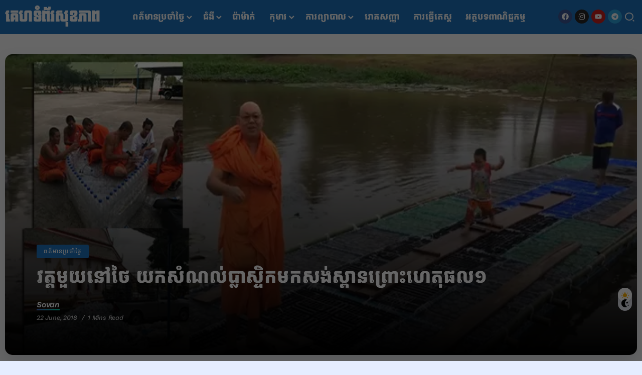

--- FILE ---
content_type: text/html; charset=UTF-8
request_url: https://www.health.com.kh/archives/7054
body_size: 18746
content:
<!DOCTYPE html>
<html lang="en-US">
<head>
	<meta charset="UTF-8">
    <meta name="viewport" content="width=device-width, initial-scale=1">
	<link rel="profile" href="https://gmpg.org/xfn/11">	
	<meta name="facebook-domain-verification" content="bbutcpu586oqiiiehjunc32ypxvqmb" />
	<meta name="description" content="Our Philosophy is Health for All since 2011. Without your support, we can not serve you better.">
	<!-- Global site tag (gtag.js) - Google Analytics -->
	<script async src="https://www.googletagmanager.com/gtag/js?id=G-EN5HJT41MX"></script>
	<script>
		window.dataLayer = window.dataLayer || [];
		function gtag(){dataLayer.push(arguments);}
		gtag('js', new Date());

		gtag('config', 'G-EN5HJT41MX');
	</script>
	<!-- Damrei Digital -->
	<script async="async" src="//gamma.cachefly.net/js/gaxpt.min.js"></script>
	<script type="text/javascript">
	var gammatag = gammatag || {};
	gammatag.cmd = gammatag.cmd || [];
	</script>
	<script>
	gammatag.cmd.push(function() {
	gammatag.defineZone({code:"gax-inpage-async-1700799627",size:[640,1386],params:{siteId:"1700798119",zoneId:"1700799627",zoneType:"Inpage"}});
	gammatag.defineZone({code:"gax-inpage-async-1700799147",size:[300,250],params:{siteId:"1700798119",zoneId:"1700799147",zoneType:"Inpage"}});
	gammatag.defineZone({code:"gax-inpage-async-1706846789",size:[640,1386],params:{siteId:"1700798119",zoneId:"1706846789",zoneType:"Inpage"}});
	////Footer
	gammatag.defineZone({code:"gax-inpage-async-1729222177",size:[720,250],params:{siteId:"1700798119",zoneId:"1729222177",zoneType:"Inpage"}});
	//Define more zone(s) here, each zone per line, if you have multiple zones on the same page.
	gammatag.sendRequest();
	});
	</script>
	<meta name='robots' content='index, follow, max-image-preview:large, max-snippet:-1, max-video-preview:-1' />
	<style>img:is([sizes="auto" i], [sizes^="auto," i]) { contain-intrinsic-size: 3000px 1500px }</style>
	
	<!-- This site is optimized with the Yoast SEO plugin v26.1.1 - https://yoast.com/wordpress/plugins/seo/ -->
	<title>វត្តមួយនៅថៃ យកសំណល់ប្លាស្ទិកមកសង់ស្ពានព្រោះហេតុផល១</title>
	<link rel="canonical" href="https://www.health.com.kh/archives/7054" />
	<meta property="og:locale" content="en_US" />
	<meta property="og:type" content="article" />
	<meta property="og:title" content="វត្តមួយនៅថៃ យកសំណល់ប្លាស្ទិកមកសង់ស្ពានព្រោះហេតុផល១" />
	<meta property="og:description" content="​វត្ដ​ដាច់​ស្រយាល​មួយ​នៅ​ខេត្ត Phetchaburi ប្រទេស​ថៃ បាន​ប្រើប្រាស់​សំណល់​ប្លាស្ទិក​យ៉ាង​ច្រើន​ដើម្បី​សង់​ស្ពាន​ឆ្លង​កាត់​ទន្លេ។" />
	<meta property="og:url" content="https://www.health.com.kh/archives/7054" />
	<meta property="og:site_name" content="Health.com.kh" />
	<meta property="article:publisher" content="https://www.facebook.com/health.com.kh/" />
	<meta property="article:published_time" content="2018-06-22T09:45:14+00:00" />
	<meta property="og:image" content="https://www.health.com.kh/wp-content/uploads/2018/06/លោកប្លាកស្ទិក.jpg" />
	<meta property="og:image:width" content="700" />
	<meta property="og:image:height" content="400" />
	<meta property="og:image:type" content="image/jpeg" />
	<meta name="author" content="Sovan" />
	<meta name="twitter:card" content="summary_large_image" />
	<meta name="twitter:label1" content="Written by" />
	<meta name="twitter:data1" content="Sovan" />
	<script type="application/ld+json" class="yoast-schema-graph">{"@context":"https://schema.org","@graph":[{"@type":"NewsArticle","@id":"https://www.health.com.kh/archives/7054#article","isPartOf":{"@id":"https://www.health.com.kh/archives/7054"},"author":{"name":"Sovan","@id":"https://www.health.com.kh/#/schema/person/a5114d8f05d037d0c46b27bd75d175ef"},"headline":"វត្តមួយនៅថៃ យកសំណល់ប្លាស្ទិកមកសង់ស្ពានព្រោះហេតុផល១","datePublished":"2018-06-22T09:45:14+00:00","mainEntityOfPage":{"@id":"https://www.health.com.kh/archives/7054"},"wordCount":6,"publisher":{"@id":"https://www.health.com.kh/#organization"},"image":{"@id":"https://www.health.com.kh/archives/7054#primaryimage"},"thumbnailUrl":"https://www.health.com.kh/wp-content/uploads/2018/06/លោកប្លាកស្ទិក.jpg","articleSection":["ពត៌មានប្រចាំថ្ងៃ"],"inLanguage":"en-US"},{"@type":"WebPage","@id":"https://www.health.com.kh/archives/7054","url":"https://www.health.com.kh/archives/7054","name":"វត្តមួយនៅថៃ យកសំណល់ប្លាស្ទិកមកសង់ស្ពានព្រោះហេតុផល១","isPartOf":{"@id":"https://www.health.com.kh/#website"},"primaryImageOfPage":{"@id":"https://www.health.com.kh/archives/7054#primaryimage"},"image":{"@id":"https://www.health.com.kh/archives/7054#primaryimage"},"thumbnailUrl":"https://www.health.com.kh/wp-content/uploads/2018/06/លោកប្លាកស្ទិក.jpg","datePublished":"2018-06-22T09:45:14+00:00","breadcrumb":{"@id":"https://www.health.com.kh/archives/7054#breadcrumb"},"inLanguage":"en-US","potentialAction":[{"@type":"ReadAction","target":["https://www.health.com.kh/archives/7054"]}]},{"@type":"ImageObject","inLanguage":"en-US","@id":"https://www.health.com.kh/archives/7054#primaryimage","url":"https://www.health.com.kh/wp-content/uploads/2018/06/លោកប្លាកស្ទិក.jpg","contentUrl":"https://www.health.com.kh/wp-content/uploads/2018/06/លោកប្លាកស្ទិក.jpg","width":700,"height":400},{"@type":"BreadcrumbList","@id":"https://www.health.com.kh/archives/7054#breadcrumb","itemListElement":[{"@type":"ListItem","position":1,"name":"Home","item":"https://www.health.com.kh/"},{"@type":"ListItem","position":2,"name":"ពត៌មានប្រចាំថ្ងៃ","item":"https://www.health.com.kh/archives/category/dailynews"},{"@type":"ListItem","position":3,"name":"វត្តមួយនៅថៃ យកសំណល់ប្លាស្ទិកមកសង់ស្ពានព្រោះហេតុផល១"}]},{"@type":"WebSite","@id":"https://www.health.com.kh/#website","url":"https://www.health.com.kh/","name":"Health.com.kh","description":"We care about your health","publisher":{"@id":"https://www.health.com.kh/#organization"},"alternateName":"Health Cambodia","potentialAction":[{"@type":"SearchAction","target":{"@type":"EntryPoint","urlTemplate":"https://www.health.com.kh/?s={search_term_string}"},"query-input":{"@type":"PropertyValueSpecification","valueRequired":true,"valueName":"search_term_string"}}],"inLanguage":"en-US"},{"@type":"Organization","@id":"https://www.health.com.kh/#organization","name":"health.com.kh","alternateName":"គេហទំព័រសុខភាព","url":"https://www.health.com.kh/","logo":{"@type":"ImageObject","inLanguage":"en-US","@id":"https://www.health.com.kh/#/schema/logo/image/","url":"https://www.health.com.kh/wp-content/uploads/2025/05/health-show.png","contentUrl":"https://www.health.com.kh/wp-content/uploads/2025/05/health-show.png","width":1000,"height":1000,"caption":"health.com.kh"},"image":{"@id":"https://www.health.com.kh/#/schema/logo/image/"},"sameAs":["https://www.facebook.com/health.com.kh/","https://www.instagram.com/health.com.kh/","https://www.youtube.com/channel/UCH-rFKMteY2fWUyPZe6B0SQ","https://www.tiktok.com/@health_show"]},{"@type":"Person","@id":"https://www.health.com.kh/#/schema/person/a5114d8f05d037d0c46b27bd75d175ef","name":"Sovan","url":"https://www.health.com.kh/archives/author/savoth"}]}</script>
	<!-- / Yoast SEO plugin. -->


<link rel='dns-prefetch' href='//www.health.com.kh' />
<link rel='dns-prefetch' href='//www.googletagmanager.com' />
<link rel='dns-prefetch' href='//fonts.googleapis.com' />
<link rel='preconnect' href='https://fonts.gstatic.com' crossorigin />
<!-- www.health.com.kh is managing ads with Advanced Ads 2.0.13 – https://wpadvancedads.com/ --><script id="healt-ready">
			window.advanced_ads_ready=function(e,a){a=a||"complete";var d=function(e){return"interactive"===a?"loading"!==e:"complete"===e};d(document.readyState)?e():document.addEventListener("readystatechange",(function(a){d(a.target.readyState)&&e()}),{once:"interactive"===a})},window.advanced_ads_ready_queue=window.advanced_ads_ready_queue||[];		</script>
		<style id='wp-block-library-theme-inline-css'>
.wp-block-audio :where(figcaption){color:#555;font-size:13px;text-align:center}.is-dark-theme .wp-block-audio :where(figcaption){color:#ffffffa6}.wp-block-audio{margin:0 0 1em}.wp-block-code{border:1px solid #ccc;border-radius:4px;font-family:Menlo,Consolas,monaco,monospace;padding:.8em 1em}.wp-block-embed :where(figcaption){color:#555;font-size:13px;text-align:center}.is-dark-theme .wp-block-embed :where(figcaption){color:#ffffffa6}.wp-block-embed{margin:0 0 1em}.blocks-gallery-caption{color:#555;font-size:13px;text-align:center}.is-dark-theme .blocks-gallery-caption{color:#ffffffa6}:root :where(.wp-block-image figcaption){color:#555;font-size:13px;text-align:center}.is-dark-theme :root :where(.wp-block-image figcaption){color:#ffffffa6}.wp-block-image{margin:0 0 1em}.wp-block-pullquote{border-bottom:4px solid;border-top:4px solid;color:currentColor;margin-bottom:1.75em}.wp-block-pullquote cite,.wp-block-pullquote footer,.wp-block-pullquote__citation{color:currentColor;font-size:.8125em;font-style:normal;text-transform:uppercase}.wp-block-quote{border-left:.25em solid;margin:0 0 1.75em;padding-left:1em}.wp-block-quote cite,.wp-block-quote footer{color:currentColor;font-size:.8125em;font-style:normal;position:relative}.wp-block-quote:where(.has-text-align-right){border-left:none;border-right:.25em solid;padding-left:0;padding-right:1em}.wp-block-quote:where(.has-text-align-center){border:none;padding-left:0}.wp-block-quote.is-large,.wp-block-quote.is-style-large,.wp-block-quote:where(.is-style-plain){border:none}.wp-block-search .wp-block-search__label{font-weight:700}.wp-block-search__button{border:1px solid #ccc;padding:.375em .625em}:where(.wp-block-group.has-background){padding:1.25em 2.375em}.wp-block-separator.has-css-opacity{opacity:.4}.wp-block-separator{border:none;border-bottom:2px solid;margin-left:auto;margin-right:auto}.wp-block-separator.has-alpha-channel-opacity{opacity:1}.wp-block-separator:not(.is-style-wide):not(.is-style-dots){width:100px}.wp-block-separator.has-background:not(.is-style-dots){border-bottom:none;height:1px}.wp-block-separator.has-background:not(.is-style-wide):not(.is-style-dots){height:2px}.wp-block-table{margin:0 0 1em}.wp-block-table td,.wp-block-table th{word-break:normal}.wp-block-table :where(figcaption){color:#555;font-size:13px;text-align:center}.is-dark-theme .wp-block-table :where(figcaption){color:#ffffffa6}.wp-block-video :where(figcaption){color:#555;font-size:13px;text-align:center}.is-dark-theme .wp-block-video :where(figcaption){color:#ffffffa6}.wp-block-video{margin:0 0 1em}:root :where(.wp-block-template-part.has-background){margin-bottom:0;margin-top:0;padding:1.25em 2.375em}
</style>
<style id='classic-theme-styles-inline-css'>
/*! This file is auto-generated */
.wp-block-button__link{color:#fff;background-color:#32373c;border-radius:9999px;box-shadow:none;text-decoration:none;padding:calc(.667em + 2px) calc(1.333em + 2px);font-size:1.125em}.wp-block-file__button{background:#32373c;color:#fff;text-decoration:none}
</style>
<style id='global-styles-inline-css'>
:root{--wp--preset--aspect-ratio--square: 1;--wp--preset--aspect-ratio--4-3: 4/3;--wp--preset--aspect-ratio--3-4: 3/4;--wp--preset--aspect-ratio--3-2: 3/2;--wp--preset--aspect-ratio--2-3: 2/3;--wp--preset--aspect-ratio--16-9: 16/9;--wp--preset--aspect-ratio--9-16: 9/16;--wp--preset--color--black: #000000;--wp--preset--color--cyan-bluish-gray: #abb8c3;--wp--preset--color--white: #ffffff;--wp--preset--color--pale-pink: #f78da7;--wp--preset--color--vivid-red: #cf2e2e;--wp--preset--color--luminous-vivid-orange: #ff6900;--wp--preset--color--luminous-vivid-amber: #fcb900;--wp--preset--color--light-green-cyan: #7bdcb5;--wp--preset--color--vivid-green-cyan: #00d084;--wp--preset--color--pale-cyan-blue: #8ed1fc;--wp--preset--color--vivid-cyan-blue: #0693e3;--wp--preset--color--vivid-purple: #9b51e0;--wp--preset--gradient--vivid-cyan-blue-to-vivid-purple: linear-gradient(135deg,rgba(6,147,227,1) 0%,rgb(155,81,224) 100%);--wp--preset--gradient--light-green-cyan-to-vivid-green-cyan: linear-gradient(135deg,rgb(122,220,180) 0%,rgb(0,208,130) 100%);--wp--preset--gradient--luminous-vivid-amber-to-luminous-vivid-orange: linear-gradient(135deg,rgba(252,185,0,1) 0%,rgba(255,105,0,1) 100%);--wp--preset--gradient--luminous-vivid-orange-to-vivid-red: linear-gradient(135deg,rgba(255,105,0,1) 0%,rgb(207,46,46) 100%);--wp--preset--gradient--very-light-gray-to-cyan-bluish-gray: linear-gradient(135deg,rgb(238,238,238) 0%,rgb(169,184,195) 100%);--wp--preset--gradient--cool-to-warm-spectrum: linear-gradient(135deg,rgb(74,234,220) 0%,rgb(151,120,209) 20%,rgb(207,42,186) 40%,rgb(238,44,130) 60%,rgb(251,105,98) 80%,rgb(254,248,76) 100%);--wp--preset--gradient--blush-light-purple: linear-gradient(135deg,rgb(255,206,236) 0%,rgb(152,150,240) 100%);--wp--preset--gradient--blush-bordeaux: linear-gradient(135deg,rgb(254,205,165) 0%,rgb(254,45,45) 50%,rgb(107,0,62) 100%);--wp--preset--gradient--luminous-dusk: linear-gradient(135deg,rgb(255,203,112) 0%,rgb(199,81,192) 50%,rgb(65,88,208) 100%);--wp--preset--gradient--pale-ocean: linear-gradient(135deg,rgb(255,245,203) 0%,rgb(182,227,212) 50%,rgb(51,167,181) 100%);--wp--preset--gradient--electric-grass: linear-gradient(135deg,rgb(202,248,128) 0%,rgb(113,206,126) 100%);--wp--preset--gradient--midnight: linear-gradient(135deg,rgb(2,3,129) 0%,rgb(40,116,252) 100%);--wp--preset--font-size--small: 13px;--wp--preset--font-size--medium: 20px;--wp--preset--font-size--large: 36px;--wp--preset--font-size--x-large: 42px;--wp--preset--spacing--20: 0.44rem;--wp--preset--spacing--30: 0.67rem;--wp--preset--spacing--40: 1rem;--wp--preset--spacing--50: 1.5rem;--wp--preset--spacing--60: 2.25rem;--wp--preset--spacing--70: 3.38rem;--wp--preset--spacing--80: 5.06rem;--wp--preset--shadow--natural: 6px 6px 9px rgba(0, 0, 0, 0.2);--wp--preset--shadow--deep: 12px 12px 50px rgba(0, 0, 0, 0.4);--wp--preset--shadow--sharp: 6px 6px 0px rgba(0, 0, 0, 0.2);--wp--preset--shadow--outlined: 6px 6px 0px -3px rgba(255, 255, 255, 1), 6px 6px rgba(0, 0, 0, 1);--wp--preset--shadow--crisp: 6px 6px 0px rgba(0, 0, 0, 1);}:where(.is-layout-flex){gap: 0.5em;}:where(.is-layout-grid){gap: 0.5em;}body .is-layout-flex{display: flex;}.is-layout-flex{flex-wrap: wrap;align-items: center;}.is-layout-flex > :is(*, div){margin: 0;}body .is-layout-grid{display: grid;}.is-layout-grid > :is(*, div){margin: 0;}:where(.wp-block-columns.is-layout-flex){gap: 2em;}:where(.wp-block-columns.is-layout-grid){gap: 2em;}:where(.wp-block-post-template.is-layout-flex){gap: 1.25em;}:where(.wp-block-post-template.is-layout-grid){gap: 1.25em;}.has-black-color{color: var(--wp--preset--color--black) !important;}.has-cyan-bluish-gray-color{color: var(--wp--preset--color--cyan-bluish-gray) !important;}.has-white-color{color: var(--wp--preset--color--white) !important;}.has-pale-pink-color{color: var(--wp--preset--color--pale-pink) !important;}.has-vivid-red-color{color: var(--wp--preset--color--vivid-red) !important;}.has-luminous-vivid-orange-color{color: var(--wp--preset--color--luminous-vivid-orange) !important;}.has-luminous-vivid-amber-color{color: var(--wp--preset--color--luminous-vivid-amber) !important;}.has-light-green-cyan-color{color: var(--wp--preset--color--light-green-cyan) !important;}.has-vivid-green-cyan-color{color: var(--wp--preset--color--vivid-green-cyan) !important;}.has-pale-cyan-blue-color{color: var(--wp--preset--color--pale-cyan-blue) !important;}.has-vivid-cyan-blue-color{color: var(--wp--preset--color--vivid-cyan-blue) !important;}.has-vivid-purple-color{color: var(--wp--preset--color--vivid-purple) !important;}.has-black-background-color{background-color: var(--wp--preset--color--black) !important;}.has-cyan-bluish-gray-background-color{background-color: var(--wp--preset--color--cyan-bluish-gray) !important;}.has-white-background-color{background-color: var(--wp--preset--color--white) !important;}.has-pale-pink-background-color{background-color: var(--wp--preset--color--pale-pink) !important;}.has-vivid-red-background-color{background-color: var(--wp--preset--color--vivid-red) !important;}.has-luminous-vivid-orange-background-color{background-color: var(--wp--preset--color--luminous-vivid-orange) !important;}.has-luminous-vivid-amber-background-color{background-color: var(--wp--preset--color--luminous-vivid-amber) !important;}.has-light-green-cyan-background-color{background-color: var(--wp--preset--color--light-green-cyan) !important;}.has-vivid-green-cyan-background-color{background-color: var(--wp--preset--color--vivid-green-cyan) !important;}.has-pale-cyan-blue-background-color{background-color: var(--wp--preset--color--pale-cyan-blue) !important;}.has-vivid-cyan-blue-background-color{background-color: var(--wp--preset--color--vivid-cyan-blue) !important;}.has-vivid-purple-background-color{background-color: var(--wp--preset--color--vivid-purple) !important;}.has-black-border-color{border-color: var(--wp--preset--color--black) !important;}.has-cyan-bluish-gray-border-color{border-color: var(--wp--preset--color--cyan-bluish-gray) !important;}.has-white-border-color{border-color: var(--wp--preset--color--white) !important;}.has-pale-pink-border-color{border-color: var(--wp--preset--color--pale-pink) !important;}.has-vivid-red-border-color{border-color: var(--wp--preset--color--vivid-red) !important;}.has-luminous-vivid-orange-border-color{border-color: var(--wp--preset--color--luminous-vivid-orange) !important;}.has-luminous-vivid-amber-border-color{border-color: var(--wp--preset--color--luminous-vivid-amber) !important;}.has-light-green-cyan-border-color{border-color: var(--wp--preset--color--light-green-cyan) !important;}.has-vivid-green-cyan-border-color{border-color: var(--wp--preset--color--vivid-green-cyan) !important;}.has-pale-cyan-blue-border-color{border-color: var(--wp--preset--color--pale-cyan-blue) !important;}.has-vivid-cyan-blue-border-color{border-color: var(--wp--preset--color--vivid-cyan-blue) !important;}.has-vivid-purple-border-color{border-color: var(--wp--preset--color--vivid-purple) !important;}.has-vivid-cyan-blue-to-vivid-purple-gradient-background{background: var(--wp--preset--gradient--vivid-cyan-blue-to-vivid-purple) !important;}.has-light-green-cyan-to-vivid-green-cyan-gradient-background{background: var(--wp--preset--gradient--light-green-cyan-to-vivid-green-cyan) !important;}.has-luminous-vivid-amber-to-luminous-vivid-orange-gradient-background{background: var(--wp--preset--gradient--luminous-vivid-amber-to-luminous-vivid-orange) !important;}.has-luminous-vivid-orange-to-vivid-red-gradient-background{background: var(--wp--preset--gradient--luminous-vivid-orange-to-vivid-red) !important;}.has-very-light-gray-to-cyan-bluish-gray-gradient-background{background: var(--wp--preset--gradient--very-light-gray-to-cyan-bluish-gray) !important;}.has-cool-to-warm-spectrum-gradient-background{background: var(--wp--preset--gradient--cool-to-warm-spectrum) !important;}.has-blush-light-purple-gradient-background{background: var(--wp--preset--gradient--blush-light-purple) !important;}.has-blush-bordeaux-gradient-background{background: var(--wp--preset--gradient--blush-bordeaux) !important;}.has-luminous-dusk-gradient-background{background: var(--wp--preset--gradient--luminous-dusk) !important;}.has-pale-ocean-gradient-background{background: var(--wp--preset--gradient--pale-ocean) !important;}.has-electric-grass-gradient-background{background: var(--wp--preset--gradient--electric-grass) !important;}.has-midnight-gradient-background{background: var(--wp--preset--gradient--midnight) !important;}.has-small-font-size{font-size: var(--wp--preset--font-size--small) !important;}.has-medium-font-size{font-size: var(--wp--preset--font-size--medium) !important;}.has-large-font-size{font-size: var(--wp--preset--font-size--large) !important;}.has-x-large-font-size{font-size: var(--wp--preset--font-size--x-large) !important;}
:where(.wp-block-post-template.is-layout-flex){gap: 1.25em;}:where(.wp-block-post-template.is-layout-grid){gap: 1.25em;}
:where(.wp-block-columns.is-layout-flex){gap: 2em;}:where(.wp-block-columns.is-layout-grid){gap: 2em;}
:root :where(.wp-block-pullquote){font-size: 1.5em;line-height: 1.6;}
</style>
<link rel='stylesheet' id='wpo_min-header-0-css' href='https://www.health.com.kh/wp-content/cache/wpo-minify/1761118671/assets/wpo-minify-header-1738b03c.min.css' media='all' />
<script src="https://www.health.com.kh/wp-content/cache/wpo-minify/1761118671/assets/wpo-minify-header-7c100e4e.min.js" id="wpo_min-header-0-js"></script>

<!-- Google tag (gtag.js) snippet added by Site Kit -->
<!-- Google Analytics snippet added by Site Kit -->
<script src="https://www.googletagmanager.com/gtag/js?id=G-EN5HJT41MX" id="google_gtagjs-js" async></script>
<script id="google_gtagjs-js-after">
window.dataLayer = window.dataLayer || [];function gtag(){dataLayer.push(arguments);}
gtag("set","linker",{"domains":["www.health.com.kh"]});
gtag("js", new Date());
gtag("set", "developer_id.dZTNiMT", true);
gtag("config", "G-EN5HJT41MX", {"googlesitekit_post_type":"post","googlesitekit_post_date":"20180622","googlesitekit_post_categories":"\u1796\u178f\u17cc\u1798\u17b6\u1793\u1794\u17d2\u179a\u1785\u17b6\u17c6\u1790\u17d2\u1784\u17c3","googlesitekit_post_author":"Sovan"});
 window._googlesitekit = window._googlesitekit || {}; window._googlesitekit.throttledEvents = []; window._googlesitekit.gtagEvent = (name, data) => { var key = JSON.stringify( { name, data } ); if ( !! window._googlesitekit.throttledEvents[ key ] ) { return; } window._googlesitekit.throttledEvents[ key ] = true; setTimeout( () => { delete window._googlesitekit.throttledEvents[ key ]; }, 5 ); gtag( "event", name, { ...data, event_source: "site-kit" } ); };
</script>
<meta name="generator" content="Site Kit by Google 1.167.0" />
<!-- Google AdSense meta tags added by Site Kit -->
<meta name="google-adsense-platform-account" content="ca-host-pub-2644536267352236">
<meta name="google-adsense-platform-domain" content="sitekit.withgoogle.com">
<!-- End Google AdSense meta tags added by Site Kit -->
<meta name="generator" content="Elementor 3.32.4; features: e_font_icon_svg, additional_custom_breakpoints; settings: css_print_method-external, google_font-enabled, font_display-swap">
			<style>
				.e-con.e-parent:nth-of-type(n+4):not(.e-lazyloaded):not(.e-no-lazyload),
				.e-con.e-parent:nth-of-type(n+4):not(.e-lazyloaded):not(.e-no-lazyload) * {
					background-image: none !important;
				}
				@media screen and (max-height: 1024px) {
					.e-con.e-parent:nth-of-type(n+3):not(.e-lazyloaded):not(.e-no-lazyload),
					.e-con.e-parent:nth-of-type(n+3):not(.e-lazyloaded):not(.e-no-lazyload) * {
						background-image: none !important;
					}
				}
				@media screen and (max-height: 640px) {
					.e-con.e-parent:nth-of-type(n+2):not(.e-lazyloaded):not(.e-no-lazyload),
					.e-con.e-parent:nth-of-type(n+2):not(.e-lazyloaded):not(.e-no-lazyload) * {
						background-image: none !important;
					}
				}
			</style>
			<link rel="icon" href="https://www.health.com.kh/wp-content/uploads/2025/06/cropped-site_icon-32x32.jpg" sizes="32x32" />
<link rel="icon" href="https://www.health.com.kh/wp-content/uploads/2025/06/cropped-site_icon-192x192.jpg" sizes="192x192" />
<link rel="apple-touch-icon" href="https://www.health.com.kh/wp-content/uploads/2025/06/cropped-site_icon-180x180.jpg" />
<meta name="msapplication-TileImage" content="https://www.health.com.kh/wp-content/uploads/2025/06/cropped-site_icon-270x270.jpg" />
		<style id="wp-custom-css">
			.single-content{
	padding-bottom: 0 !important;
}
.single-share-box-container {
    padding: 20px 0 20px !important;
}
.dark-mode-switcher-wrap{
	bottom: 100px !important;
	right:20px !important;
}
#modal-container .modal-background .modal .modal-svg {
  display: block;
  position: absolute;
  margin-top: 15px;
  left: 50%;
  transform: translate(0, -50%);
  height: 30px;
  /* width: 50px !important; */
  border-radius: 3px;
  background-color: #fb4f4f;
  color: #ffffff;
  cursor: pointer;
  text-align: center;
}		</style>
		</head>

<body class="wp-singular post-template-default single single-post postid-7054 single-format-standard wp-custom-logo wp-embed-responsive wp-theme-raveen rivax-smooth-scroll no-site-box elementor-default elementor-kit-419636 aa-prefix-healt- aa-disabled-bots">

<div id="site">
    <div id="site-inner">
                    <div id="site-sticky-offcanvas" class="opener-left">
        <div class="rivax-offcanvas">
            <div class="offcanvas-opener-wrapper">
                    <span class="offcanvas-opener">
                        <span class="hamburger">
                            <span></span>
                            <span></span>
                            <span></span>
                        </span>
                    </span>
            </div>
            <div class="offcanvas-wrapper position-left">
                <div class="offcanvas-container">
                    <div class="offcanvas-container-inner">
                        <span class="offcanvas-closer"></span>
                        <div class="offcanvas-content">
                            		<div data-elementor-type="wp-post" data-elementor-id="419683" class="elementor elementor-419683">
				<div class="elementor-element elementor-element-7db2f504 e-flex e-con-boxed e-con e-parent" data-id="7db2f504" data-element_type="container">
					<div class="e-con-inner">
				<div class="elementor-element elementor-element-6107a863 elementor-widget-mobile__width-initial elementor-widget elementor-widget-heading" data-id="6107a863" data-element_type="widget" data-widget_type="heading.default">
					<h2 class="elementor-heading-title elementor-size-default"><a href="/health">Health.com.kh</a></h2>				</div>
					</div>
				</div>
		<div class="elementor-element elementor-element-5bb0c469 e-flex e-con-boxed e-con e-parent" data-id="5bb0c469" data-element_type="container" data-settings="{&quot;background_background&quot;:&quot;slideshow&quot;,&quot;shape_divider_top&quot;:&quot;clouds&quot;,&quot;background_slideshow_gallery&quot;:[{&quot;id&quot;:419907,&quot;url&quot;:&quot;https:\/\/www.health.com.kh\/wp-content\/uploads\/2024\/01\/16352148_v870-tang-32.jpg&quot;}],&quot;background_slideshow_loop&quot;:&quot;yes&quot;,&quot;background_slideshow_slide_duration&quot;:5000,&quot;background_slideshow_slide_transition&quot;:&quot;fade&quot;,&quot;background_slideshow_transition_duration&quot;:500}">
					<div class="e-con-inner">
				<div class="elementor-shape elementor-shape-top" aria-hidden="true" data-negative="false">
			<svg xmlns="http://www.w3.org/2000/svg" viewBox="0 0 283.5 27.8" preserveAspectRatio="xMidYMax slice">
  <path class="elementor-shape-fill" d="M0 0v6.7c1.9-.8 4.7-1.4 8.5-1 9.5 1.1 11.1 6 11.1 6s2.1-.7 4.3-.2c2.1.5 2.8 2.6 2.8 2.6s.2-.5 1.4-.7c1.2-.2 1.7.2 1.7.2s0-2.1 1.9-2.8c1.9-.7 3.6.7 3.6.7s.7-2.9 3.1-4.1 4.7 0 4.7 0 1.2-.5 2.4 0 1.7 1.4 1.7 1.4h1.4c.7 0 1.2.7 1.2.7s.8-1.8 4-2.2c3.5-.4 5.3 2.4 6.2 4.4.4-.4 1-.7 1.8-.9 2.8-.7 4 .7 4 .7s1.7-5 11.1-6c9.5-1.1 12.3 3.9 12.3 3.9s1.2-4.8 5.7-5.7c4.5-.9 6.8 1.8 6.8 1.8s.6-.6 1.5-.9c.9-.2 1.9-.2 1.9-.2s5.2-6.4 12.6-3.3c7.3 3.1 4.7 9 4.7 9s1.9-.9 4 0 2.8 2.4 2.8 2.4 1.9-1.2 4.5-1.2 4.3 1.2 4.3 1.2.2-1 1.4-1.7 2.1-.7 2.1-.7-.5-3.1 2.1-5.5 5.7-1.4 5.7-1.4 1.5-2.3 4.2-1.1c2.7 1.2 1.7 5.2 1.7 5.2s.3-.1 1.3.5c.5.4.8.8.9 1.1.5-1.4 2.4-5.8 8.4-4 7.1 2.1 3.5 8.9 3.5 8.9s.8-.4 2 0 1.1 1.1 1.1 1.1 1.1-1.1 2.3-1.1 2.1.5 2.1.5 1.9-3.6 6.2-1.2 1.9 6.4 1.9 6.4 2.6-2.4 7.4 0c3.4 1.7 3.9 4.9 3.9 4.9s3.3-6.9 10.4-7.9 11.5 2.6 11.5 2.6.8 0 1.2.2c.4.2.9.9.9.9s4.4-3.1 8.3.2c1.9 1.7 1.5 5 1.5 5s.3-1.1 1.6-1.4c1.3-.3 2.3.2 2.3.2s-.1-1.2.5-1.9 1.9-.9 1.9-.9-4.7-9.3 4.4-13.4c5.6-2.5 9.2.9 9.2.9s5-6.2 15.9-6.2 16.1 8.1 16.1 8.1.7-.2 1.6-.4V0H0z"/>
</svg>
		</div>
				<div class="elementor-element elementor-element-17695163 elementor-widget rivax-navigation-widget" data-id="17695163" data-element_type="widget" data-widget_type="rivax-navigation.default">
				<div class="elementor-widget-container">
					<nav class="rivax-header-v-nav-wrapper"><ul id="menu-illnesslist" class="rivax-header-v-nav"><li id="menu-item-1020" class="menu-item menu-item-type-taxonomy menu-item-object-category current-post-ancestor current-menu-parent current-post-parent menu-item-has-children menu-item-1020"><a href="https://www.health.com.kh/archives/category/dailynews"><span>ពត៌មានប្រចាំថ្ងៃ</span></a>
<ul class="sub-menu">
	<li id="menu-item-10447" class="menu-item menu-item-type-taxonomy menu-item-object-category menu-item-10447"><a href="https://www.health.com.kh/archives/category/dailynews/daily-health"><span>សុខភាពទូទៅ</span></a></li>
	<li id="menu-item-4163" class="menu-item menu-item-type-taxonomy menu-item-object-category menu-item-has-children menu-item-4163"><a href="https://www.health.com.kh/archives/category/dailynews/women"><span>សុខភាពស្រ្តី</span></a>
	<ul class="sub-menu">
		<li id="menu-item-1030" class="menu-item menu-item-type-taxonomy menu-item-object-category menu-item-1030"><a href="https://www.health.com.kh/archives/category/dailynews/women/%e1%9e%9f%e1%9e%98%e1%9f%92%e1%9e%9a%e1%9e%9f%e1%9f%8b"><span>សម្រស់</span></a></li>
		<li id="menu-item-1028" class="menu-item menu-item-type-taxonomy menu-item-object-category menu-item-1028"><a href="https://www.health.com.kh/archives/category/dailynews/women/%e1%9e%80%e1%9e%b6%e1%9e%9a%e1%9e%98%e1%9e%b6%e1%9e%93%e1%9e%95%e1%9f%92%e1%9e%91%e1%9f%83%e1%9e%96%e1%9f%84%e1%9f%87"><span>ការមានផ្ទៃពោះ</span></a></li>
	</ul>
</li>
	<li id="menu-item-1842" class="menu-item menu-item-type-taxonomy menu-item-object-category menu-item-1842"><a href="https://www.health.com.kh/archives/category/dailynews/%e1%9e%9f%e1%9e%bb%e1%9e%81%e1%9e%97%e1%9e%b6%e1%9e%96%e1%9e%94%e1%9e%bb%e1%9e%9a%e1%9e%9f"><span>សុខភាពបុរស</span></a></li>
	<li id="menu-item-1646" class="menu-item menu-item-type-taxonomy menu-item-object-category menu-item-1646"><a href="https://www.health.com.kh/archives/category/dailynews/%e1%9e%9f%e1%9f%92%e1%9e%93%e1%9f%81%e1%9e%a0%e1%9e%b6-%e1%9e%93%e1%9e%b7%e1%9e%84-%e1%9e%95%e1%9f%92%e1%9e%9b%e1%9e%bc%e1%9e%9c%e1%9e%97%e1%9f%81%e1%9e%91"><span>ស្នេហា និង ផ្លូវភេទ</span></a></li>
	<li id="menu-item-419433" class="menu-item menu-item-type-taxonomy menu-item-object-category menu-item-has-children menu-item-419433"><a href="https://www.health.com.kh/archives/category/dailynews/youth"><span>យុវវ័យ</span></a>
	<ul class="sub-menu">
		<li id="menu-item-419436" class="menu-item menu-item-type-taxonomy menu-item-object-category menu-item-419436"><a href="https://www.health.com.kh/archives/category/dailynews/youth/%e1%9e%9f%e1%9f%92%e1%9e%93%e1%9f%81%e1%9e%a0%e1%9e%b6"><span>ស្នេហា</span></a></li>
		<li id="menu-item-1648" class="menu-item menu-item-type-taxonomy menu-item-object-category menu-item-1648"><a href="https://www.health.com.kh/archives/category/dailynews/%e1%9e%9a%e1%9e%94%e1%9f%80%e1%9e%94%e1%9e%9a%e1%9e%80%e1%9e%9b%e1%9e%bb%e1%9e%99"><span>របៀបរកលុយ</span></a></li>
		<li id="menu-item-419434" class="menu-item menu-item-type-taxonomy menu-item-object-category menu-item-419434"><a href="https://www.health.com.kh/archives/category/dailynews/youth/%e1%9e%87%e1%9f%86%e1%9e%93%e1%9e%bd%e1%9e%89"><span>ជំនួញ</span></a></li>
	</ul>
</li>
	<li id="menu-item-4162" class="menu-item menu-item-type-post_type menu-item-object-page menu-item-4162"><a href="https://www.health.com.kh/tips"><span>ទ្រឹស្តីមាស</span></a></li>
	<li id="menu-item-4164" class="menu-item menu-item-type-taxonomy menu-item-object-category menu-item-4164"><a href="https://www.health.com.kh/archives/category/dailynews/horoscope"><span>ហោរាសាស្រ្ត</span></a></li>
	<li id="menu-item-1647" class="menu-item menu-item-type-taxonomy menu-item-object-category menu-item-1647"><a href="https://www.health.com.kh/archives/category/dailynews/%e1%9e%a2%e1%9e%9f%e1%9f%92%e1%9e%85%e1%9e%b6%e1%9e%9a%e1%9f%92%e1%9e%99-%e1%9e%85%e1%9e%98%e1%9f%92%e1%9e%9b%e1%9f%82%e1%9e%80-%e1%9e%87%e1%9e%bf-%e1%9e%ac%e1%9e%98%e1%9e%b7%e1%9e%93%e1%9e%87"><span>អស្ចារ្យ ចម្លែក ជឿ ឬមិនជឿ</span></a></li>
	<li id="menu-item-4165" class="menu-item menu-item-type-custom menu-item-object-custom menu-item-4165"><a href="http://health.com.kh/newjob/jobdb"><span>ស្វែងរកការងារ</span></a></li>
	<li id="menu-item-50290" class="menu-item menu-item-type-taxonomy menu-item-object-category menu-item-50290"><a href="https://www.health.com.kh/archives/category/dailynews/commnunication"><span>ការទំនាក់ទំនង</span></a></li>
</ul>
</li>
<li id="menu-item-1114" class="menu-item menu-item-type-post_type menu-item-object-page menu-item-has-children menu-item-1114"><a href="https://www.health.com.kh/%e1%9e%87%e1%9f%86%e1%9e%84%e1%9e%ba"><span>ជំងឺ</span></a>
<ul class="sub-menu">
	<li id="menu-item-298578" class="menu-item menu-item-type-taxonomy menu-item-object-category menu-item-298578"><a href="https://www.health.com.kh/archives/category/illness/covid-19"><span>កូវីដ-១៩</span></a></li>
	<li id="menu-item-419412" class="menu-item menu-item-type-taxonomy menu-item-object-category menu-item-419412"><a href="https://www.health.com.kh/archives/category/illness/digestive"><span>ជំងឹក្រពះ ពោះវៀន</span></a></li>
	<li id="menu-item-419413" class="menu-item menu-item-type-taxonomy menu-item-object-category menu-item-419413"><a href="https://www.health.com.kh/archives/category/illness/std"><span>ជំងឺកាមរោគ</span></a></li>
	<li id="menu-item-419415" class="menu-item menu-item-type-taxonomy menu-item-object-category menu-item-419415"><a href="https://www.health.com.kh/archives/category/illness/viraldisease"><span>ជំងឺឆ្លង</span></a></li>
	<li id="menu-item-419414" class="menu-item menu-item-type-taxonomy menu-item-object-category menu-item-419414"><a href="https://www.health.com.kh/archives/category/illness/%e1%9e%87%e1%9f%86%e1%9e%84%e1%9e%ba%e1%9e%80%e1%9e%bb%e1%9e%98%e1%9e%b6%e1%9e%9a"><span>ជំងឺកុមារ</span></a></li>
	<li id="menu-item-419416" class="menu-item menu-item-type-taxonomy menu-item-object-category menu-item-419416"><a href="https://www.health.com.kh/archives/category/illness/%e1%9e%87%e1%9f%86%e1%9e%84%e1%9e%ba%e1%9e%86%e1%9f%92%e1%9e%a2%e1%9e%b9%e1%9e%84%e1%9e%9f%e1%9e%93%e1%9f%92%e1%9e%9b%e1%9e%b6%e1%9e%80%e1%9f%8b"><span>ជំងឺឆ្អឹងសន្លាក់</span></a></li>
	<li id="menu-item-419417" class="menu-item menu-item-type-taxonomy menu-item-object-category menu-item-419417"><a href="https://www.health.com.kh/archives/category/illness/bladder"><span>ជំងឺតម្រងនោម</span></a></li>
	<li id="menu-item-419418" class="menu-item menu-item-type-taxonomy menu-item-object-category menu-item-419418"><a href="https://www.health.com.kh/archives/category/illness/%e1%9e%87%e1%9f%86%e1%9e%84%e1%9e%ba%e1%9e%8f%e1%9f%92%e1%9e%9a%e1%9e%85%e1%9f%80%e1%9e%80"><span>ជំងឺត្រចៀក</span></a></li>
	<li id="menu-item-419419" class="menu-item menu-item-type-taxonomy menu-item-object-category menu-item-419419"><a href="https://www.health.com.kh/archives/category/illness/liver"><span>ជំងឺថ្លើម</span></a></li>
	<li id="menu-item-419420" class="menu-item menu-item-type-taxonomy menu-item-object-category menu-item-419420"><a href="https://www.health.com.kh/archives/category/illness/diabetes"><span>ជំងឺទឹកនោមផ្អែម</span></a></li>
	<li id="menu-item-419421" class="menu-item menu-item-type-taxonomy menu-item-object-category menu-item-419421"><a href="https://www.health.com.kh/archives/category/illness/heart"><span>ជំងឺបេះដូង</span></a></li>
	<li id="menu-item-419422" class="menu-item menu-item-type-taxonomy menu-item-object-category menu-item-419422"><a href="https://www.health.com.kh/archives/category/illness/%e1%9e%87%e1%9f%86%e1%9e%84%e1%9e%ba%e1%9e%95%e1%9f%92%e1%9e%9b%e1%9e%bc%e1%9e%9c%e1%9e%85%e1%9e%b7%e1%9e%8f%e1%9f%92%e1%9e%8f"><span>ជំងឺផ្លូវចិត្ត</span></a></li>
	<li id="menu-item-419423" class="menu-item menu-item-type-taxonomy menu-item-object-category menu-item-419423"><a href="https://www.health.com.kh/archives/category/illness/%e1%9e%87%e1%9f%86%e1%9e%84%e1%9e%ba%e1%9e%97%e1%9f%92%e1%9e%93%e1%9f%82%e1%9e%80"><span>ជំងឺភ្នែក</span></a></li>
	<li id="menu-item-419424" class="menu-item menu-item-type-taxonomy menu-item-object-category menu-item-has-children menu-item-419424"><a href="https://www.health.com.kh/archives/category/illness/cancer"><span>ជំងឺមហារីក</span></a>
	<ul class="sub-menu">
		<li id="menu-item-419425" class="menu-item menu-item-type-taxonomy menu-item-object-category menu-item-419425"><a href="https://www.health.com.kh/archives/category/illness/uteruscancer"><span>ជំងឺមហារីកមាត់ស្បូន</span></a></li>
		<li id="menu-item-419427" class="menu-item menu-item-type-taxonomy menu-item-object-category menu-item-419427"><a href="https://www.health.com.kh/archives/category/illness/breastcancer"><span>ជំងឺមហារីសុដន់</span></a></li>
		<li id="menu-item-419426" class="menu-item menu-item-type-taxonomy menu-item-object-category menu-item-419426"><a href="https://www.health.com.kh/archives/category/illness/lungcancer"><span>ជំងឺមហារីកសួត</span></a></li>
	</ul>
</li>
	<li id="menu-item-419428" class="menu-item menu-item-type-taxonomy menu-item-object-category menu-item-419428"><a href="https://www.health.com.kh/archives/category/illness/lung"><span>ជំងឺរលាកសួត</span></a></li>
	<li id="menu-item-419429" class="menu-item menu-item-type-taxonomy menu-item-object-category menu-item-419429"><a href="https://www.health.com.kh/archives/category/illness/highbloodpressure"><span>ជំងឺលើសឈាម</span></a></li>
	<li id="menu-item-419430" class="menu-item menu-item-type-taxonomy menu-item-object-category menu-item-419430"><a href="https://www.health.com.kh/archives/category/illness/lungdisease"><span>ជំងឺសួត</span></a></li>
	<li id="menu-item-419431" class="menu-item menu-item-type-taxonomy menu-item-object-category menu-item-419431"><a href="https://www.health.com.kh/archives/category/illness/%e1%9e%87%e1%9f%86%e1%9e%84%e1%9e%ba%e1%9e%9f%e1%9f%92%e1%9e%94%e1%9f%82%e1%9e%80"><span>ជំងឺស្បែក</span></a></li>
	<li id="menu-item-419432" class="menu-item menu-item-type-taxonomy menu-item-object-category menu-item-419432"><a href="https://www.health.com.kh/archives/category/illness/stroke"><span>ជំងឺដាច់សរសៃឈាមខួរក្បាល</span></a></li>
</ul>
</li>
<li id="menu-item-344524" class="menu-item menu-item-type-taxonomy menu-item-object-category menu-item-344524"><a href="https://www.health.com.kh/archives/category/pamak"><span>ប៉ាម៉ាក់</span></a></li>
<li id="menu-item-419409" class="menu-item menu-item-type-taxonomy menu-item-object-category menu-item-has-children menu-item-419409"><a href="https://www.health.com.kh/archives/category/%e1%9e%80%e1%9e%bb%e1%9e%98%e1%9e%b6%e1%9e%9a"><span>កុមារ</span></a>
<ul class="sub-menu">
	<li id="menu-item-1029" class="menu-item menu-item-type-taxonomy menu-item-object-category menu-item-1029"><a href="https://www.health.com.kh/archives/category/%e1%9e%80%e1%9e%bb%e1%9e%98%e1%9e%b6%e1%9e%9a/family"><span>គន្លឹះអប់រំកូន</span></a></li>
</ul>
</li>
<li id="menu-item-419410" class="menu-item menu-item-type-taxonomy menu-item-object-category menu-item-has-children menu-item-419410"><a href="https://www.health.com.kh/archives/category/treatment"><span>ការព្យាបាល</span></a>
<ul class="sub-menu">
	<li id="menu-item-1584" class="menu-item menu-item-type-taxonomy menu-item-object-category menu-item-1584"><a href="https://www.health.com.kh/archives/category/treatment/firstaid"><span>ការសង្គ្រោះបឋម</span></a></li>
</ul>
</li>
<li id="menu-item-1562" class="menu-item menu-item-type-taxonomy menu-item-object-category menu-item-1562"><a href="https://www.health.com.kh/archives/category/symptom"><span>រោគសញ្ញា</span></a></li>
<li id="menu-item-1514" class="menu-item menu-item-type-taxonomy menu-item-object-category menu-item-1514"><a href="https://www.health.com.kh/archives/category/test"><span>ការធ្វើតេស្ត</span></a></li>
<li id="menu-item-360201" class="menu-item menu-item-type-taxonomy menu-item-object-category menu-item-360201"><a href="https://www.health.com.kh/archives/category/press-release"><span>អត្ថបទពាណិជ្ជកម្ម</span></a></li>
</ul></nav>				</div>
				</div>
				<div class="elementor-element elementor-element-35caf945 elementor-widget elementor-widget-spacer" data-id="35caf945" data-element_type="widget" data-widget_type="spacer.default">
							<div class="elementor-spacer">
			<div class="elementor-spacer-inner"></div>
		</div>
						</div>
				<div class="elementor-element elementor-element-4044653 elementor-widget-tablet__width-inherit elementor-widget-mobile__width-inherit elementor-widget elementor-widget-heading" data-id="4044653" data-element_type="widget" data-widget_type="heading.default">
					<h4 class="elementor-heading-title elementor-size-default">ទំនាក់ទំនងផ្សាយពាណិជ្ជកម្ម</h4>				</div>
				<div class="elementor-element elementor-element-48783dba elementor-tablet-align-center elementor-mobile-align-center elementor-widget-tablet__width-inherit elementor-widget-mobile__width-inherit elementor-icon-list--layout-traditional elementor-list-item-link-full_width elementor-widget elementor-widget-icon-list" data-id="48783dba" data-element_type="widget" data-widget_type="icon-list.default">
							<ul class="elementor-icon-list-items">
							<li class="elementor-icon-list-item">
											<a href="">

												<span class="elementor-icon-list-icon">
							<svg aria-hidden="true" class="e-font-icon-svg e-fas-phone-alt" viewBox="0 0 512 512" xmlns="http://www.w3.org/2000/svg"><path d="M497.39 361.8l-112-48a24 24 0 0 0-28 6.9l-49.6 60.6A370.66 370.66 0 0 1 130.6 204.11l60.6-49.6a23.94 23.94 0 0 0 6.9-28l-48-112A24.16 24.16 0 0 0 122.6.61l-104 24A24 24 0 0 0 0 48c0 256.5 207.9 464 464 464a24 24 0 0 0 23.4-18.6l24-104a24.29 24.29 0 0 0-14.01-27.6z"></path></svg>						</span>
										<span class="elementor-icon-list-text">012667333</span>
											</a>
									</li>
						</ul>
						</div>
				<div class="elementor-element elementor-element-4304bed elementor-shape-circle e-grid-align-tablet-center elementor-widget-tablet__width-inherit e-grid-align-mobile-center elementor-widget-mobile__width-initial elementor-grid-0 e-grid-align-center elementor-widget elementor-widget-social-icons" data-id="4304bed" data-element_type="widget" data-widget_type="social-icons.default">
							<div class="elementor-social-icons-wrapper elementor-grid" role="list">
							<span class="elementor-grid-item" role="listitem">
					<a class="elementor-icon elementor-social-icon elementor-social-icon-facebook elementor-animation-pulse elementor-repeater-item-a72c65e" href="https://www.facebook.com/health.com.kh" target="_blank">
						<span class="elementor-screen-only">Facebook</span>
						<svg aria-hidden="true" class="e-font-icon-svg e-fab-facebook" viewBox="0 0 512 512" xmlns="http://www.w3.org/2000/svg"><path d="M504 256C504 119 393 8 256 8S8 119 8 256c0 123.78 90.69 226.38 209.25 245V327.69h-63V256h63v-54.64c0-62.15 37-96.48 93.67-96.48 27.14 0 55.52 4.84 55.52 4.84v61h-31.28c-30.8 0-40.41 19.12-40.41 38.73V256h68.78l-11 71.69h-57.78V501C413.31 482.38 504 379.78 504 256z"></path></svg>					</a>
				</span>
							<span class="elementor-grid-item" role="listitem">
					<a class="elementor-icon elementor-social-icon elementor-social-icon-telegram elementor-animation-pulse elementor-repeater-item-cd4900c" href="https://t.me/health_com_kh" target="_blank">
						<span class="elementor-screen-only">Telegram</span>
						<svg aria-hidden="true" class="e-font-icon-svg e-fab-telegram" viewBox="0 0 496 512" xmlns="http://www.w3.org/2000/svg"><path d="M248 8C111 8 0 119 0 256s111 248 248 248 248-111 248-248S385 8 248 8zm121.8 169.9l-40.7 191.8c-3 13.6-11.1 16.9-22.4 10.5l-62-45.7-29.9 28.8c-3.3 3.3-6.1 6.1-12.5 6.1l4.4-63.1 114.9-103.8c5-4.4-1.1-6.9-7.7-2.5l-142 89.4-61.2-19.1c-13.3-4.2-13.6-13.3 2.8-19.7l239.1-92.2c11.1-4 20.8 2.7 17.2 19.5z"></path></svg>					</a>
				</span>
							<span class="elementor-grid-item" role="listitem">
					<a class="elementor-icon elementor-social-icon elementor-social-icon-youtube elementor-animation-pulse elementor-repeater-item-98d2d5e" href="http://youtube.com/channel/UCH-rFKMteY2fWUyPZe6B0SQ" target="_blank">
						<span class="elementor-screen-only">Youtube</span>
						<svg aria-hidden="true" class="e-font-icon-svg e-fab-youtube" viewBox="0 0 576 512" xmlns="http://www.w3.org/2000/svg"><path d="M549.655 124.083c-6.281-23.65-24.787-42.276-48.284-48.597C458.781 64 288 64 288 64S117.22 64 74.629 75.486c-23.497 6.322-42.003 24.947-48.284 48.597-11.412 42.867-11.412 132.305-11.412 132.305s0 89.438 11.412 132.305c6.281 23.65 24.787 41.5 48.284 47.821C117.22 448 288 448 288 448s170.78 0 213.371-11.486c23.497-6.321 42.003-24.171 48.284-47.821 11.412-42.867 11.412-132.305 11.412-132.305s0-89.438-11.412-132.305zm-317.51 213.508V175.185l142.739 81.205-142.739 81.201z"></path></svg>					</a>
				</span>
							<span class="elementor-grid-item" role="listitem">
					<a class="elementor-icon elementor-social-icon elementor-social-icon-instagram elementor-animation-pulse elementor-repeater-item-a603d9e" href="https://www.instagram.com/health_com_kh/" target="_blank">
						<span class="elementor-screen-only">Instagram</span>
						<svg aria-hidden="true" class="e-font-icon-svg e-fab-instagram" viewBox="0 0 448 512" xmlns="http://www.w3.org/2000/svg"><path d="M224.1 141c-63.6 0-114.9 51.3-114.9 114.9s51.3 114.9 114.9 114.9S339 319.5 339 255.9 287.7 141 224.1 141zm0 189.6c-41.1 0-74.7-33.5-74.7-74.7s33.5-74.7 74.7-74.7 74.7 33.5 74.7 74.7-33.6 74.7-74.7 74.7zm146.4-194.3c0 14.9-12 26.8-26.8 26.8-14.9 0-26.8-12-26.8-26.8s12-26.8 26.8-26.8 26.8 12 26.8 26.8zm76.1 27.2c-1.7-35.9-9.9-67.7-36.2-93.9-26.2-26.2-58-34.4-93.9-36.2-37-2.1-147.9-2.1-184.9 0-35.8 1.7-67.6 9.9-93.9 36.1s-34.4 58-36.2 93.9c-2.1 37-2.1 147.9 0 184.9 1.7 35.9 9.9 67.7 36.2 93.9s58 34.4 93.9 36.2c37 2.1 147.9 2.1 184.9 0 35.9-1.7 67.7-9.9 93.9-36.2 26.2-26.2 34.4-58 36.2-93.9 2.1-37 2.1-147.8 0-184.8zM398.8 388c-7.8 19.6-22.9 34.7-42.6 42.6-29.5 11.7-99.5 9-132.1 9s-102.7 2.6-132.1-9c-19.6-7.8-34.7-22.9-42.6-42.6-11.7-29.5-9-99.5-9-132.1s-2.6-102.7 9-132.1c7.8-19.6 22.9-34.7 42.6-42.6 29.5-11.7 99.5-9 132.1-9s102.7-2.6 132.1 9c19.6 7.8 34.7 22.9 42.6 42.6 11.7 29.5 9 99.5 9 132.1s2.7 102.7-9 132.1z"></path></svg>					</a>
				</span>
					</div>
						</div>
				<div class="elementor-element elementor-element-29919a6d elementor-widget rivax-navigation-widget" data-id="29919a6d" data-element_type="widget" data-widget_type="rivax-navigation.default">
				<div class="elementor-widget-container">
					<nav class="rivax-header-nav-wrapper "><ul id="menu-footer-menu" class="rivax-header-nav"><li id="menu-item-318313" class="menu-item menu-item-type-taxonomy menu-item-object-category menu-item-318313"><a href="https://www.health.com.kh/archives/category/%e1%9e%b1%e1%9e%9f%e1%9e%90"><span>ឱសថ</span></a></li>
<li id="menu-item-307391" class="menu-item menu-item-type-post_type menu-item-object-page menu-item-307391"><a href="https://www.health.com.kh/%e1%9e%80%e1%9f%92%e1%9e%9a%e1%9e%bb%e1%9e%98%e1%9e%a2%e1%9f%92%e1%9e%93%e1%9e%80%e1%9e%93%e1%9e%b7%e1%9e%96%e1%9e%93%e1%9f%92%e1%9e%92"><span>ក្រុមអ្នកនិពន្ធ</span></a></li>
<li id="menu-item-307389" class="menu-item menu-item-type-custom menu-item-object-custom menu-item-307389"><a href="https://www.health.com.kh/ads-banner.php"><span>ផ្សព្វផ្សាយ</span></a></li>
</ul></nav>				</div>
				</div>
					</div>
				</div>
				</div>
		                        </div>
                    </div>
                </div>
            </div>
        </div>
    </div>
        <header id="site-header">
		<div data-elementor-type="wp-post" data-elementor-id="419656" class="elementor elementor-419656">
				<div class="elementor-element elementor-element-75236893 e-con-full e-flex e-con e-parent" data-id="75236893" data-element_type="container" data-settings="{&quot;background_background&quot;:&quot;classic&quot;}">
				<div class="elementor-element elementor-element-7780452d elementor-hidden-desktop elementor-hidden-widescreen elementor-hidden-laptop elementor-widget-tablet__width-auto elementor-widget rivax-offcanvas-widget" data-id="7780452d" data-element_type="widget" data-widget_type="rivax-offcanvas.default">
				<div class="elementor-widget-container">
					<div class="rivax-offcanvas">
    <div class="offcanvas-opener-wrapper">
        <span class="offcanvas-opener">
                            <span class="hamburger">
                    <span></span>
                    <span></span>
                    <span></span>
                </span>
                        </span>
    </div>
    <div class="offcanvas-wrapper position-left">
        <div class="offcanvas-container">
            <div class="offcanvas-container-inner">
                <span class="offcanvas-closer"></span>
                <div class="offcanvas-content">
                    		<div data-elementor-type="wp-post" data-elementor-id="419683" class="elementor elementor-419683">
				<div class="elementor-element elementor-element-7db2f504 e-flex e-con-boxed e-con e-parent" data-id="7db2f504" data-element_type="container">
					<div class="e-con-inner">
				<div class="elementor-element elementor-element-6107a863 elementor-widget-mobile__width-initial elementor-widget elementor-widget-heading" data-id="6107a863" data-element_type="widget" data-widget_type="heading.default">
					<h2 class="elementor-heading-title elementor-size-default"><a href="/health">Health.com.kh</a></h2>				</div>
					</div>
				</div>
		<div class="elementor-element elementor-element-5bb0c469 e-flex e-con-boxed e-con e-parent" data-id="5bb0c469" data-element_type="container" data-settings="{&quot;background_background&quot;:&quot;slideshow&quot;,&quot;shape_divider_top&quot;:&quot;clouds&quot;,&quot;background_slideshow_gallery&quot;:[{&quot;id&quot;:419907,&quot;url&quot;:&quot;https:\/\/www.health.com.kh\/wp-content\/uploads\/2024\/01\/16352148_v870-tang-32.jpg&quot;}],&quot;background_slideshow_loop&quot;:&quot;yes&quot;,&quot;background_slideshow_slide_duration&quot;:5000,&quot;background_slideshow_slide_transition&quot;:&quot;fade&quot;,&quot;background_slideshow_transition_duration&quot;:500}">
					<div class="e-con-inner">
				<div class="elementor-shape elementor-shape-top" aria-hidden="true" data-negative="false">
			<svg xmlns="http://www.w3.org/2000/svg" viewBox="0 0 283.5 27.8" preserveAspectRatio="xMidYMax slice">
  <path class="elementor-shape-fill" d="M0 0v6.7c1.9-.8 4.7-1.4 8.5-1 9.5 1.1 11.1 6 11.1 6s2.1-.7 4.3-.2c2.1.5 2.8 2.6 2.8 2.6s.2-.5 1.4-.7c1.2-.2 1.7.2 1.7.2s0-2.1 1.9-2.8c1.9-.7 3.6.7 3.6.7s.7-2.9 3.1-4.1 4.7 0 4.7 0 1.2-.5 2.4 0 1.7 1.4 1.7 1.4h1.4c.7 0 1.2.7 1.2.7s.8-1.8 4-2.2c3.5-.4 5.3 2.4 6.2 4.4.4-.4 1-.7 1.8-.9 2.8-.7 4 .7 4 .7s1.7-5 11.1-6c9.5-1.1 12.3 3.9 12.3 3.9s1.2-4.8 5.7-5.7c4.5-.9 6.8 1.8 6.8 1.8s.6-.6 1.5-.9c.9-.2 1.9-.2 1.9-.2s5.2-6.4 12.6-3.3c7.3 3.1 4.7 9 4.7 9s1.9-.9 4 0 2.8 2.4 2.8 2.4 1.9-1.2 4.5-1.2 4.3 1.2 4.3 1.2.2-1 1.4-1.7 2.1-.7 2.1-.7-.5-3.1 2.1-5.5 5.7-1.4 5.7-1.4 1.5-2.3 4.2-1.1c2.7 1.2 1.7 5.2 1.7 5.2s.3-.1 1.3.5c.5.4.8.8.9 1.1.5-1.4 2.4-5.8 8.4-4 7.1 2.1 3.5 8.9 3.5 8.9s.8-.4 2 0 1.1 1.1 1.1 1.1 1.1-1.1 2.3-1.1 2.1.5 2.1.5 1.9-3.6 6.2-1.2 1.9 6.4 1.9 6.4 2.6-2.4 7.4 0c3.4 1.7 3.9 4.9 3.9 4.9s3.3-6.9 10.4-7.9 11.5 2.6 11.5 2.6.8 0 1.2.2c.4.2.9.9.9.9s4.4-3.1 8.3.2c1.9 1.7 1.5 5 1.5 5s.3-1.1 1.6-1.4c1.3-.3 2.3.2 2.3.2s-.1-1.2.5-1.9 1.9-.9 1.9-.9-4.7-9.3 4.4-13.4c5.6-2.5 9.2.9 9.2.9s5-6.2 15.9-6.2 16.1 8.1 16.1 8.1.7-.2 1.6-.4V0H0z"/>
</svg>
		</div>
				<div class="elementor-element elementor-element-17695163 elementor-widget rivax-navigation-widget" data-id="17695163" data-element_type="widget" data-widget_type="rivax-navigation.default">
				<div class="elementor-widget-container">
					<nav class="rivax-header-v-nav-wrapper"><ul id="menu-illnesslist-1" class="rivax-header-v-nav"><li class="menu-item menu-item-type-taxonomy menu-item-object-category current-post-ancestor current-menu-parent current-post-parent menu-item-has-children menu-item-1020"><a href="https://www.health.com.kh/archives/category/dailynews"><span>ពត៌មានប្រចាំថ្ងៃ</span></a>
<ul class="sub-menu">
	<li class="menu-item menu-item-type-taxonomy menu-item-object-category menu-item-10447"><a href="https://www.health.com.kh/archives/category/dailynews/daily-health"><span>សុខភាពទូទៅ</span></a></li>
	<li class="menu-item menu-item-type-taxonomy menu-item-object-category menu-item-has-children menu-item-4163"><a href="https://www.health.com.kh/archives/category/dailynews/women"><span>សុខភាពស្រ្តី</span></a>
	<ul class="sub-menu">
		<li class="menu-item menu-item-type-taxonomy menu-item-object-category menu-item-1030"><a href="https://www.health.com.kh/archives/category/dailynews/women/%e1%9e%9f%e1%9e%98%e1%9f%92%e1%9e%9a%e1%9e%9f%e1%9f%8b"><span>សម្រស់</span></a></li>
		<li class="menu-item menu-item-type-taxonomy menu-item-object-category menu-item-1028"><a href="https://www.health.com.kh/archives/category/dailynews/women/%e1%9e%80%e1%9e%b6%e1%9e%9a%e1%9e%98%e1%9e%b6%e1%9e%93%e1%9e%95%e1%9f%92%e1%9e%91%e1%9f%83%e1%9e%96%e1%9f%84%e1%9f%87"><span>ការមានផ្ទៃពោះ</span></a></li>
	</ul>
</li>
	<li class="menu-item menu-item-type-taxonomy menu-item-object-category menu-item-1842"><a href="https://www.health.com.kh/archives/category/dailynews/%e1%9e%9f%e1%9e%bb%e1%9e%81%e1%9e%97%e1%9e%b6%e1%9e%96%e1%9e%94%e1%9e%bb%e1%9e%9a%e1%9e%9f"><span>សុខភាពបុរស</span></a></li>
	<li class="menu-item menu-item-type-taxonomy menu-item-object-category menu-item-1646"><a href="https://www.health.com.kh/archives/category/dailynews/%e1%9e%9f%e1%9f%92%e1%9e%93%e1%9f%81%e1%9e%a0%e1%9e%b6-%e1%9e%93%e1%9e%b7%e1%9e%84-%e1%9e%95%e1%9f%92%e1%9e%9b%e1%9e%bc%e1%9e%9c%e1%9e%97%e1%9f%81%e1%9e%91"><span>ស្នេហា និង ផ្លូវភេទ</span></a></li>
	<li class="menu-item menu-item-type-taxonomy menu-item-object-category menu-item-has-children menu-item-419433"><a href="https://www.health.com.kh/archives/category/dailynews/youth"><span>យុវវ័យ</span></a>
	<ul class="sub-menu">
		<li class="menu-item menu-item-type-taxonomy menu-item-object-category menu-item-419436"><a href="https://www.health.com.kh/archives/category/dailynews/youth/%e1%9e%9f%e1%9f%92%e1%9e%93%e1%9f%81%e1%9e%a0%e1%9e%b6"><span>ស្នេហា</span></a></li>
		<li class="menu-item menu-item-type-taxonomy menu-item-object-category menu-item-1648"><a href="https://www.health.com.kh/archives/category/dailynews/%e1%9e%9a%e1%9e%94%e1%9f%80%e1%9e%94%e1%9e%9a%e1%9e%80%e1%9e%9b%e1%9e%bb%e1%9e%99"><span>របៀបរកលុយ</span></a></li>
		<li class="menu-item menu-item-type-taxonomy menu-item-object-category menu-item-419434"><a href="https://www.health.com.kh/archives/category/dailynews/youth/%e1%9e%87%e1%9f%86%e1%9e%93%e1%9e%bd%e1%9e%89"><span>ជំនួញ</span></a></li>
	</ul>
</li>
	<li class="menu-item menu-item-type-post_type menu-item-object-page menu-item-4162"><a href="https://www.health.com.kh/tips"><span>ទ្រឹស្តីមាស</span></a></li>
	<li class="menu-item menu-item-type-taxonomy menu-item-object-category menu-item-4164"><a href="https://www.health.com.kh/archives/category/dailynews/horoscope"><span>ហោរាសាស្រ្ត</span></a></li>
	<li class="menu-item menu-item-type-taxonomy menu-item-object-category menu-item-1647"><a href="https://www.health.com.kh/archives/category/dailynews/%e1%9e%a2%e1%9e%9f%e1%9f%92%e1%9e%85%e1%9e%b6%e1%9e%9a%e1%9f%92%e1%9e%99-%e1%9e%85%e1%9e%98%e1%9f%92%e1%9e%9b%e1%9f%82%e1%9e%80-%e1%9e%87%e1%9e%bf-%e1%9e%ac%e1%9e%98%e1%9e%b7%e1%9e%93%e1%9e%87"><span>អស្ចារ្យ ចម្លែក ជឿ ឬមិនជឿ</span></a></li>
	<li class="menu-item menu-item-type-custom menu-item-object-custom menu-item-4165"><a href="http://health.com.kh/newjob/jobdb"><span>ស្វែងរកការងារ</span></a></li>
	<li class="menu-item menu-item-type-taxonomy menu-item-object-category menu-item-50290"><a href="https://www.health.com.kh/archives/category/dailynews/commnunication"><span>ការទំនាក់ទំនង</span></a></li>
</ul>
</li>
<li class="menu-item menu-item-type-post_type menu-item-object-page menu-item-has-children menu-item-1114"><a href="https://www.health.com.kh/%e1%9e%87%e1%9f%86%e1%9e%84%e1%9e%ba"><span>ជំងឺ</span></a>
<ul class="sub-menu">
	<li class="menu-item menu-item-type-taxonomy menu-item-object-category menu-item-298578"><a href="https://www.health.com.kh/archives/category/illness/covid-19"><span>កូវីដ-១៩</span></a></li>
	<li class="menu-item menu-item-type-taxonomy menu-item-object-category menu-item-419412"><a href="https://www.health.com.kh/archives/category/illness/digestive"><span>ជំងឹក្រពះ ពោះវៀន</span></a></li>
	<li class="menu-item menu-item-type-taxonomy menu-item-object-category menu-item-419413"><a href="https://www.health.com.kh/archives/category/illness/std"><span>ជំងឺកាមរោគ</span></a></li>
	<li class="menu-item menu-item-type-taxonomy menu-item-object-category menu-item-419415"><a href="https://www.health.com.kh/archives/category/illness/viraldisease"><span>ជំងឺឆ្លង</span></a></li>
	<li class="menu-item menu-item-type-taxonomy menu-item-object-category menu-item-419414"><a href="https://www.health.com.kh/archives/category/illness/%e1%9e%87%e1%9f%86%e1%9e%84%e1%9e%ba%e1%9e%80%e1%9e%bb%e1%9e%98%e1%9e%b6%e1%9e%9a"><span>ជំងឺកុមារ</span></a></li>
	<li class="menu-item menu-item-type-taxonomy menu-item-object-category menu-item-419416"><a href="https://www.health.com.kh/archives/category/illness/%e1%9e%87%e1%9f%86%e1%9e%84%e1%9e%ba%e1%9e%86%e1%9f%92%e1%9e%a2%e1%9e%b9%e1%9e%84%e1%9e%9f%e1%9e%93%e1%9f%92%e1%9e%9b%e1%9e%b6%e1%9e%80%e1%9f%8b"><span>ជំងឺឆ្អឹងសន្លាក់</span></a></li>
	<li class="menu-item menu-item-type-taxonomy menu-item-object-category menu-item-419417"><a href="https://www.health.com.kh/archives/category/illness/bladder"><span>ជំងឺតម្រងនោម</span></a></li>
	<li class="menu-item menu-item-type-taxonomy menu-item-object-category menu-item-419418"><a href="https://www.health.com.kh/archives/category/illness/%e1%9e%87%e1%9f%86%e1%9e%84%e1%9e%ba%e1%9e%8f%e1%9f%92%e1%9e%9a%e1%9e%85%e1%9f%80%e1%9e%80"><span>ជំងឺត្រចៀក</span></a></li>
	<li class="menu-item menu-item-type-taxonomy menu-item-object-category menu-item-419419"><a href="https://www.health.com.kh/archives/category/illness/liver"><span>ជំងឺថ្លើម</span></a></li>
	<li class="menu-item menu-item-type-taxonomy menu-item-object-category menu-item-419420"><a href="https://www.health.com.kh/archives/category/illness/diabetes"><span>ជំងឺទឹកនោមផ្អែម</span></a></li>
	<li class="menu-item menu-item-type-taxonomy menu-item-object-category menu-item-419421"><a href="https://www.health.com.kh/archives/category/illness/heart"><span>ជំងឺបេះដូង</span></a></li>
	<li class="menu-item menu-item-type-taxonomy menu-item-object-category menu-item-419422"><a href="https://www.health.com.kh/archives/category/illness/%e1%9e%87%e1%9f%86%e1%9e%84%e1%9e%ba%e1%9e%95%e1%9f%92%e1%9e%9b%e1%9e%bc%e1%9e%9c%e1%9e%85%e1%9e%b7%e1%9e%8f%e1%9f%92%e1%9e%8f"><span>ជំងឺផ្លូវចិត្ត</span></a></li>
	<li class="menu-item menu-item-type-taxonomy menu-item-object-category menu-item-419423"><a href="https://www.health.com.kh/archives/category/illness/%e1%9e%87%e1%9f%86%e1%9e%84%e1%9e%ba%e1%9e%97%e1%9f%92%e1%9e%93%e1%9f%82%e1%9e%80"><span>ជំងឺភ្នែក</span></a></li>
	<li class="menu-item menu-item-type-taxonomy menu-item-object-category menu-item-has-children menu-item-419424"><a href="https://www.health.com.kh/archives/category/illness/cancer"><span>ជំងឺមហារីក</span></a>
	<ul class="sub-menu">
		<li class="menu-item menu-item-type-taxonomy menu-item-object-category menu-item-419425"><a href="https://www.health.com.kh/archives/category/illness/uteruscancer"><span>ជំងឺមហារីកមាត់ស្បូន</span></a></li>
		<li class="menu-item menu-item-type-taxonomy menu-item-object-category menu-item-419427"><a href="https://www.health.com.kh/archives/category/illness/breastcancer"><span>ជំងឺមហារីសុដន់</span></a></li>
		<li class="menu-item menu-item-type-taxonomy menu-item-object-category menu-item-419426"><a href="https://www.health.com.kh/archives/category/illness/lungcancer"><span>ជំងឺមហារីកសួត</span></a></li>
	</ul>
</li>
	<li class="menu-item menu-item-type-taxonomy menu-item-object-category menu-item-419428"><a href="https://www.health.com.kh/archives/category/illness/lung"><span>ជំងឺរលាកសួត</span></a></li>
	<li class="menu-item menu-item-type-taxonomy menu-item-object-category menu-item-419429"><a href="https://www.health.com.kh/archives/category/illness/highbloodpressure"><span>ជំងឺលើសឈាម</span></a></li>
	<li class="menu-item menu-item-type-taxonomy menu-item-object-category menu-item-419430"><a href="https://www.health.com.kh/archives/category/illness/lungdisease"><span>ជំងឺសួត</span></a></li>
	<li class="menu-item menu-item-type-taxonomy menu-item-object-category menu-item-419431"><a href="https://www.health.com.kh/archives/category/illness/%e1%9e%87%e1%9f%86%e1%9e%84%e1%9e%ba%e1%9e%9f%e1%9f%92%e1%9e%94%e1%9f%82%e1%9e%80"><span>ជំងឺស្បែក</span></a></li>
	<li class="menu-item menu-item-type-taxonomy menu-item-object-category menu-item-419432"><a href="https://www.health.com.kh/archives/category/illness/stroke"><span>ជំងឺដាច់សរសៃឈាមខួរក្បាល</span></a></li>
</ul>
</li>
<li class="menu-item menu-item-type-taxonomy menu-item-object-category menu-item-344524"><a href="https://www.health.com.kh/archives/category/pamak"><span>ប៉ាម៉ាក់</span></a></li>
<li class="menu-item menu-item-type-taxonomy menu-item-object-category menu-item-has-children menu-item-419409"><a href="https://www.health.com.kh/archives/category/%e1%9e%80%e1%9e%bb%e1%9e%98%e1%9e%b6%e1%9e%9a"><span>កុមារ</span></a>
<ul class="sub-menu">
	<li class="menu-item menu-item-type-taxonomy menu-item-object-category menu-item-1029"><a href="https://www.health.com.kh/archives/category/%e1%9e%80%e1%9e%bb%e1%9e%98%e1%9e%b6%e1%9e%9a/family"><span>គន្លឹះអប់រំកូន</span></a></li>
</ul>
</li>
<li class="menu-item menu-item-type-taxonomy menu-item-object-category menu-item-has-children menu-item-419410"><a href="https://www.health.com.kh/archives/category/treatment"><span>ការព្យាបាល</span></a>
<ul class="sub-menu">
	<li class="menu-item menu-item-type-taxonomy menu-item-object-category menu-item-1584"><a href="https://www.health.com.kh/archives/category/treatment/firstaid"><span>ការសង្គ្រោះបឋម</span></a></li>
</ul>
</li>
<li class="menu-item menu-item-type-taxonomy menu-item-object-category menu-item-1562"><a href="https://www.health.com.kh/archives/category/symptom"><span>រោគសញ្ញា</span></a></li>
<li class="menu-item menu-item-type-taxonomy menu-item-object-category menu-item-1514"><a href="https://www.health.com.kh/archives/category/test"><span>ការធ្វើតេស្ត</span></a></li>
<li class="menu-item menu-item-type-taxonomy menu-item-object-category menu-item-360201"><a href="https://www.health.com.kh/archives/category/press-release"><span>អត្ថបទពាណិជ្ជកម្ម</span></a></li>
</ul></nav>				</div>
				</div>
				<div class="elementor-element elementor-element-35caf945 elementor-widget elementor-widget-spacer" data-id="35caf945" data-element_type="widget" data-widget_type="spacer.default">
							<div class="elementor-spacer">
			<div class="elementor-spacer-inner"></div>
		</div>
						</div>
				<div class="elementor-element elementor-element-4044653 elementor-widget-tablet__width-inherit elementor-widget-mobile__width-inherit elementor-widget elementor-widget-heading" data-id="4044653" data-element_type="widget" data-widget_type="heading.default">
					<h4 class="elementor-heading-title elementor-size-default">ទំនាក់ទំនងផ្សាយពាណិជ្ជកម្ម</h4>				</div>
				<div class="elementor-element elementor-element-48783dba elementor-tablet-align-center elementor-mobile-align-center elementor-widget-tablet__width-inherit elementor-widget-mobile__width-inherit elementor-icon-list--layout-traditional elementor-list-item-link-full_width elementor-widget elementor-widget-icon-list" data-id="48783dba" data-element_type="widget" data-widget_type="icon-list.default">
							<ul class="elementor-icon-list-items">
							<li class="elementor-icon-list-item">
											<a href="">

												<span class="elementor-icon-list-icon">
							<svg aria-hidden="true" class="e-font-icon-svg e-fas-phone-alt" viewBox="0 0 512 512" xmlns="http://www.w3.org/2000/svg"><path d="M497.39 361.8l-112-48a24 24 0 0 0-28 6.9l-49.6 60.6A370.66 370.66 0 0 1 130.6 204.11l60.6-49.6a23.94 23.94 0 0 0 6.9-28l-48-112A24.16 24.16 0 0 0 122.6.61l-104 24A24 24 0 0 0 0 48c0 256.5 207.9 464 464 464a24 24 0 0 0 23.4-18.6l24-104a24.29 24.29 0 0 0-14.01-27.6z"></path></svg>						</span>
										<span class="elementor-icon-list-text">012667333</span>
											</a>
									</li>
						</ul>
						</div>
				<div class="elementor-element elementor-element-4304bed elementor-shape-circle e-grid-align-tablet-center elementor-widget-tablet__width-inherit e-grid-align-mobile-center elementor-widget-mobile__width-initial elementor-grid-0 e-grid-align-center elementor-widget elementor-widget-social-icons" data-id="4304bed" data-element_type="widget" data-widget_type="social-icons.default">
							<div class="elementor-social-icons-wrapper elementor-grid" role="list">
							<span class="elementor-grid-item" role="listitem">
					<a class="elementor-icon elementor-social-icon elementor-social-icon-facebook elementor-animation-pulse elementor-repeater-item-a72c65e" href="https://www.facebook.com/health.com.kh" target="_blank">
						<span class="elementor-screen-only">Facebook</span>
						<svg aria-hidden="true" class="e-font-icon-svg e-fab-facebook" viewBox="0 0 512 512" xmlns="http://www.w3.org/2000/svg"><path d="M504 256C504 119 393 8 256 8S8 119 8 256c0 123.78 90.69 226.38 209.25 245V327.69h-63V256h63v-54.64c0-62.15 37-96.48 93.67-96.48 27.14 0 55.52 4.84 55.52 4.84v61h-31.28c-30.8 0-40.41 19.12-40.41 38.73V256h68.78l-11 71.69h-57.78V501C413.31 482.38 504 379.78 504 256z"></path></svg>					</a>
				</span>
							<span class="elementor-grid-item" role="listitem">
					<a class="elementor-icon elementor-social-icon elementor-social-icon-telegram elementor-animation-pulse elementor-repeater-item-cd4900c" href="https://t.me/health_com_kh" target="_blank">
						<span class="elementor-screen-only">Telegram</span>
						<svg aria-hidden="true" class="e-font-icon-svg e-fab-telegram" viewBox="0 0 496 512" xmlns="http://www.w3.org/2000/svg"><path d="M248 8C111 8 0 119 0 256s111 248 248 248 248-111 248-248S385 8 248 8zm121.8 169.9l-40.7 191.8c-3 13.6-11.1 16.9-22.4 10.5l-62-45.7-29.9 28.8c-3.3 3.3-6.1 6.1-12.5 6.1l4.4-63.1 114.9-103.8c5-4.4-1.1-6.9-7.7-2.5l-142 89.4-61.2-19.1c-13.3-4.2-13.6-13.3 2.8-19.7l239.1-92.2c11.1-4 20.8 2.7 17.2 19.5z"></path></svg>					</a>
				</span>
							<span class="elementor-grid-item" role="listitem">
					<a class="elementor-icon elementor-social-icon elementor-social-icon-youtube elementor-animation-pulse elementor-repeater-item-98d2d5e" href="http://youtube.com/channel/UCH-rFKMteY2fWUyPZe6B0SQ" target="_blank">
						<span class="elementor-screen-only">Youtube</span>
						<svg aria-hidden="true" class="e-font-icon-svg e-fab-youtube" viewBox="0 0 576 512" xmlns="http://www.w3.org/2000/svg"><path d="M549.655 124.083c-6.281-23.65-24.787-42.276-48.284-48.597C458.781 64 288 64 288 64S117.22 64 74.629 75.486c-23.497 6.322-42.003 24.947-48.284 48.597-11.412 42.867-11.412 132.305-11.412 132.305s0 89.438 11.412 132.305c6.281 23.65 24.787 41.5 48.284 47.821C117.22 448 288 448 288 448s170.78 0 213.371-11.486c23.497-6.321 42.003-24.171 48.284-47.821 11.412-42.867 11.412-132.305 11.412-132.305s0-89.438-11.412-132.305zm-317.51 213.508V175.185l142.739 81.205-142.739 81.201z"></path></svg>					</a>
				</span>
							<span class="elementor-grid-item" role="listitem">
					<a class="elementor-icon elementor-social-icon elementor-social-icon-instagram elementor-animation-pulse elementor-repeater-item-a603d9e" href="https://www.instagram.com/health_com_kh/" target="_blank">
						<span class="elementor-screen-only">Instagram</span>
						<svg aria-hidden="true" class="e-font-icon-svg e-fab-instagram" viewBox="0 0 448 512" xmlns="http://www.w3.org/2000/svg"><path d="M224.1 141c-63.6 0-114.9 51.3-114.9 114.9s51.3 114.9 114.9 114.9S339 319.5 339 255.9 287.7 141 224.1 141zm0 189.6c-41.1 0-74.7-33.5-74.7-74.7s33.5-74.7 74.7-74.7 74.7 33.5 74.7 74.7-33.6 74.7-74.7 74.7zm146.4-194.3c0 14.9-12 26.8-26.8 26.8-14.9 0-26.8-12-26.8-26.8s12-26.8 26.8-26.8 26.8 12 26.8 26.8zm76.1 27.2c-1.7-35.9-9.9-67.7-36.2-93.9-26.2-26.2-58-34.4-93.9-36.2-37-2.1-147.9-2.1-184.9 0-35.8 1.7-67.6 9.9-93.9 36.1s-34.4 58-36.2 93.9c-2.1 37-2.1 147.9 0 184.9 1.7 35.9 9.9 67.7 36.2 93.9s58 34.4 93.9 36.2c37 2.1 147.9 2.1 184.9 0 35.9-1.7 67.7-9.9 93.9-36.2 26.2-26.2 34.4-58 36.2-93.9 2.1-37 2.1-147.8 0-184.8zM398.8 388c-7.8 19.6-22.9 34.7-42.6 42.6-29.5 11.7-99.5 9-132.1 9s-102.7 2.6-132.1-9c-19.6-7.8-34.7-22.9-42.6-42.6-11.7-29.5-9-99.5-9-132.1s-2.6-102.7 9-132.1c7.8-19.6 22.9-34.7 42.6-42.6 29.5-11.7 99.5-9 132.1-9s102.7-2.6 132.1 9c19.6 7.8 34.7 22.9 42.6 42.6 11.7 29.5 9 99.5 9 132.1s2.7 102.7-9 132.1z"></path></svg>					</a>
				</span>
					</div>
						</div>
				<div class="elementor-element elementor-element-29919a6d elementor-widget rivax-navigation-widget" data-id="29919a6d" data-element_type="widget" data-widget_type="rivax-navigation.default">
				<div class="elementor-widget-container">
					<nav class="rivax-header-nav-wrapper "><ul id="menu-footer-menu-1" class="rivax-header-nav"><li class="menu-item menu-item-type-taxonomy menu-item-object-category menu-item-318313"><a href="https://www.health.com.kh/archives/category/%e1%9e%b1%e1%9e%9f%e1%9e%90"><span>ឱសថ</span></a></li>
<li class="menu-item menu-item-type-post_type menu-item-object-page menu-item-307391"><a href="https://www.health.com.kh/%e1%9e%80%e1%9f%92%e1%9e%9a%e1%9e%bb%e1%9e%98%e1%9e%a2%e1%9f%92%e1%9e%93%e1%9e%80%e1%9e%93%e1%9e%b7%e1%9e%96%e1%9e%93%e1%9f%92%e1%9e%92"><span>ក្រុមអ្នកនិពន្ធ</span></a></li>
<li class="menu-item menu-item-type-custom menu-item-object-custom menu-item-307389"><a href="https://www.health.com.kh/ads-banner.php"><span>ផ្សព្វផ្សាយ</span></a></li>
</ul></nav>				</div>
				</div>
					</div>
				</div>
				</div>
		                </div>
            </div>
        </div>
    </div>
</div>
				</div>
				</div>
				<div class="elementor-element elementor-element-3b892cd1 elementor-widget__width-auto elementor-widget-tablet__width-initial elementor-widget-tablet_extra__width-auto elementor-widget-mobile_extra__width-initial elementor-widget-mobile__width-auto elementor-widget elementor-widget-heading" data-id="3b892cd1" data-element_type="widget" data-widget_type="heading.default">
					<h2 class="elementor-heading-title elementor-size-large"><a href="/">គេហទំព័រសុខភាព</a></h2>				</div>
				<div class="elementor-element elementor-element-7888f82f elementor-hidden-tablet elementor-hidden-mobile elementor-widget-tablet__width-initial elementor-hidden-tablet_extra elementor-hidden-mobile_extra elementor-widget__width-inherit elementor-widget-widescreen__width-inherit elementor-widget rivax-navigation-widget" data-id="7888f82f" data-element_type="widget" data-widget_type="rivax-navigation.default">
				<div class="elementor-widget-container">
					<nav class="rivax-header-nav-wrapper "><ul id="menu-illnesslist-2" class="rivax-header-nav"><li class="menu-item menu-item-type-taxonomy menu-item-object-category current-post-ancestor current-menu-parent current-post-parent menu-item-has-children menu-item-1020"><a href="https://www.health.com.kh/archives/category/dailynews"><span>ពត៌មានប្រចាំថ្ងៃ</span></a>
<ul class="sub-menu">
	<li class="menu-item menu-item-type-taxonomy menu-item-object-category menu-item-10447"><a href="https://www.health.com.kh/archives/category/dailynews/daily-health"><span>សុខភាពទូទៅ</span></a></li>
	<li class="menu-item menu-item-type-taxonomy menu-item-object-category menu-item-has-children menu-item-4163"><a href="https://www.health.com.kh/archives/category/dailynews/women"><span>សុខភាពស្រ្តី</span></a>
	<ul class="sub-menu">
		<li class="menu-item menu-item-type-taxonomy menu-item-object-category menu-item-1030"><a href="https://www.health.com.kh/archives/category/dailynews/women/%e1%9e%9f%e1%9e%98%e1%9f%92%e1%9e%9a%e1%9e%9f%e1%9f%8b"><span>សម្រស់</span></a></li>
		<li class="menu-item menu-item-type-taxonomy menu-item-object-category menu-item-1028"><a href="https://www.health.com.kh/archives/category/dailynews/women/%e1%9e%80%e1%9e%b6%e1%9e%9a%e1%9e%98%e1%9e%b6%e1%9e%93%e1%9e%95%e1%9f%92%e1%9e%91%e1%9f%83%e1%9e%96%e1%9f%84%e1%9f%87"><span>ការមានផ្ទៃពោះ</span></a></li>
	</ul>
</li>
	<li class="menu-item menu-item-type-taxonomy menu-item-object-category menu-item-1842"><a href="https://www.health.com.kh/archives/category/dailynews/%e1%9e%9f%e1%9e%bb%e1%9e%81%e1%9e%97%e1%9e%b6%e1%9e%96%e1%9e%94%e1%9e%bb%e1%9e%9a%e1%9e%9f"><span>សុខភាពបុរស</span></a></li>
	<li class="menu-item menu-item-type-taxonomy menu-item-object-category menu-item-1646"><a href="https://www.health.com.kh/archives/category/dailynews/%e1%9e%9f%e1%9f%92%e1%9e%93%e1%9f%81%e1%9e%a0%e1%9e%b6-%e1%9e%93%e1%9e%b7%e1%9e%84-%e1%9e%95%e1%9f%92%e1%9e%9b%e1%9e%bc%e1%9e%9c%e1%9e%97%e1%9f%81%e1%9e%91"><span>ស្នេហា និង ផ្លូវភេទ</span></a></li>
	<li class="menu-item menu-item-type-taxonomy menu-item-object-category menu-item-has-children menu-item-419433"><a href="https://www.health.com.kh/archives/category/dailynews/youth"><span>យុវវ័យ</span></a>
	<ul class="sub-menu">
		<li class="menu-item menu-item-type-taxonomy menu-item-object-category menu-item-419436"><a href="https://www.health.com.kh/archives/category/dailynews/youth/%e1%9e%9f%e1%9f%92%e1%9e%93%e1%9f%81%e1%9e%a0%e1%9e%b6"><span>ស្នេហា</span></a></li>
		<li class="menu-item menu-item-type-taxonomy menu-item-object-category menu-item-1648"><a href="https://www.health.com.kh/archives/category/dailynews/%e1%9e%9a%e1%9e%94%e1%9f%80%e1%9e%94%e1%9e%9a%e1%9e%80%e1%9e%9b%e1%9e%bb%e1%9e%99"><span>របៀបរកលុយ</span></a></li>
		<li class="menu-item menu-item-type-taxonomy menu-item-object-category menu-item-419434"><a href="https://www.health.com.kh/archives/category/dailynews/youth/%e1%9e%87%e1%9f%86%e1%9e%93%e1%9e%bd%e1%9e%89"><span>ជំនួញ</span></a></li>
	</ul>
</li>
	<li class="menu-item menu-item-type-post_type menu-item-object-page menu-item-4162"><a href="https://www.health.com.kh/tips"><span>ទ្រឹស្តីមាស</span></a></li>
	<li class="menu-item menu-item-type-taxonomy menu-item-object-category menu-item-4164"><a href="https://www.health.com.kh/archives/category/dailynews/horoscope"><span>ហោរាសាស្រ្ត</span></a></li>
	<li class="menu-item menu-item-type-taxonomy menu-item-object-category menu-item-1647"><a href="https://www.health.com.kh/archives/category/dailynews/%e1%9e%a2%e1%9e%9f%e1%9f%92%e1%9e%85%e1%9e%b6%e1%9e%9a%e1%9f%92%e1%9e%99-%e1%9e%85%e1%9e%98%e1%9f%92%e1%9e%9b%e1%9f%82%e1%9e%80-%e1%9e%87%e1%9e%bf-%e1%9e%ac%e1%9e%98%e1%9e%b7%e1%9e%93%e1%9e%87"><span>អស្ចារ្យ ចម្លែក ជឿ ឬមិនជឿ</span></a></li>
	<li class="menu-item menu-item-type-custom menu-item-object-custom menu-item-4165"><a href="http://health.com.kh/newjob/jobdb"><span>ស្វែងរកការងារ</span></a></li>
	<li class="menu-item menu-item-type-taxonomy menu-item-object-category menu-item-50290"><a href="https://www.health.com.kh/archives/category/dailynews/commnunication"><span>ការទំនាក់ទំនង</span></a></li>
</ul>
</li>
<li class="menu-item menu-item-type-post_type menu-item-object-page menu-item-has-children menu-item-1114"><a href="https://www.health.com.kh/%e1%9e%87%e1%9f%86%e1%9e%84%e1%9e%ba"><span>ជំងឺ</span></a>
<ul class="sub-menu">
	<li class="menu-item menu-item-type-taxonomy menu-item-object-category menu-item-298578"><a href="https://www.health.com.kh/archives/category/illness/covid-19"><span>កូវីដ-១៩</span></a></li>
	<li class="menu-item menu-item-type-taxonomy menu-item-object-category menu-item-419412"><a href="https://www.health.com.kh/archives/category/illness/digestive"><span>ជំងឹក្រពះ ពោះវៀន</span></a></li>
	<li class="menu-item menu-item-type-taxonomy menu-item-object-category menu-item-419413"><a href="https://www.health.com.kh/archives/category/illness/std"><span>ជំងឺកាមរោគ</span></a></li>
	<li class="menu-item menu-item-type-taxonomy menu-item-object-category menu-item-419415"><a href="https://www.health.com.kh/archives/category/illness/viraldisease"><span>ជំងឺឆ្លង</span></a></li>
	<li class="menu-item menu-item-type-taxonomy menu-item-object-category menu-item-419414"><a href="https://www.health.com.kh/archives/category/illness/%e1%9e%87%e1%9f%86%e1%9e%84%e1%9e%ba%e1%9e%80%e1%9e%bb%e1%9e%98%e1%9e%b6%e1%9e%9a"><span>ជំងឺកុមារ</span></a></li>
	<li class="menu-item menu-item-type-taxonomy menu-item-object-category menu-item-419416"><a href="https://www.health.com.kh/archives/category/illness/%e1%9e%87%e1%9f%86%e1%9e%84%e1%9e%ba%e1%9e%86%e1%9f%92%e1%9e%a2%e1%9e%b9%e1%9e%84%e1%9e%9f%e1%9e%93%e1%9f%92%e1%9e%9b%e1%9e%b6%e1%9e%80%e1%9f%8b"><span>ជំងឺឆ្អឹងសន្លាក់</span></a></li>
	<li class="menu-item menu-item-type-taxonomy menu-item-object-category menu-item-419417"><a href="https://www.health.com.kh/archives/category/illness/bladder"><span>ជំងឺតម្រងនោម</span></a></li>
	<li class="menu-item menu-item-type-taxonomy menu-item-object-category menu-item-419418"><a href="https://www.health.com.kh/archives/category/illness/%e1%9e%87%e1%9f%86%e1%9e%84%e1%9e%ba%e1%9e%8f%e1%9f%92%e1%9e%9a%e1%9e%85%e1%9f%80%e1%9e%80"><span>ជំងឺត្រចៀក</span></a></li>
	<li class="menu-item menu-item-type-taxonomy menu-item-object-category menu-item-419419"><a href="https://www.health.com.kh/archives/category/illness/liver"><span>ជំងឺថ្លើម</span></a></li>
	<li class="menu-item menu-item-type-taxonomy menu-item-object-category menu-item-419420"><a href="https://www.health.com.kh/archives/category/illness/diabetes"><span>ជំងឺទឹកនោមផ្អែម</span></a></li>
	<li class="menu-item menu-item-type-taxonomy menu-item-object-category menu-item-419421"><a href="https://www.health.com.kh/archives/category/illness/heart"><span>ជំងឺបេះដូង</span></a></li>
	<li class="menu-item menu-item-type-taxonomy menu-item-object-category menu-item-419422"><a href="https://www.health.com.kh/archives/category/illness/%e1%9e%87%e1%9f%86%e1%9e%84%e1%9e%ba%e1%9e%95%e1%9f%92%e1%9e%9b%e1%9e%bc%e1%9e%9c%e1%9e%85%e1%9e%b7%e1%9e%8f%e1%9f%92%e1%9e%8f"><span>ជំងឺផ្លូវចិត្ត</span></a></li>
	<li class="menu-item menu-item-type-taxonomy menu-item-object-category menu-item-419423"><a href="https://www.health.com.kh/archives/category/illness/%e1%9e%87%e1%9f%86%e1%9e%84%e1%9e%ba%e1%9e%97%e1%9f%92%e1%9e%93%e1%9f%82%e1%9e%80"><span>ជំងឺភ្នែក</span></a></li>
	<li class="menu-item menu-item-type-taxonomy menu-item-object-category menu-item-has-children menu-item-419424"><a href="https://www.health.com.kh/archives/category/illness/cancer"><span>ជំងឺមហារីក</span></a>
	<ul class="sub-menu">
		<li class="menu-item menu-item-type-taxonomy menu-item-object-category menu-item-419425"><a href="https://www.health.com.kh/archives/category/illness/uteruscancer"><span>ជំងឺមហារីកមាត់ស្បូន</span></a></li>
		<li class="menu-item menu-item-type-taxonomy menu-item-object-category menu-item-419427"><a href="https://www.health.com.kh/archives/category/illness/breastcancer"><span>ជំងឺមហារីសុដន់</span></a></li>
		<li class="menu-item menu-item-type-taxonomy menu-item-object-category menu-item-419426"><a href="https://www.health.com.kh/archives/category/illness/lungcancer"><span>ជំងឺមហារីកសួត</span></a></li>
	</ul>
</li>
	<li class="menu-item menu-item-type-taxonomy menu-item-object-category menu-item-419428"><a href="https://www.health.com.kh/archives/category/illness/lung"><span>ជំងឺរលាកសួត</span></a></li>
	<li class="menu-item menu-item-type-taxonomy menu-item-object-category menu-item-419429"><a href="https://www.health.com.kh/archives/category/illness/highbloodpressure"><span>ជំងឺលើសឈាម</span></a></li>
	<li class="menu-item menu-item-type-taxonomy menu-item-object-category menu-item-419430"><a href="https://www.health.com.kh/archives/category/illness/lungdisease"><span>ជំងឺសួត</span></a></li>
	<li class="menu-item menu-item-type-taxonomy menu-item-object-category menu-item-419431"><a href="https://www.health.com.kh/archives/category/illness/%e1%9e%87%e1%9f%86%e1%9e%84%e1%9e%ba%e1%9e%9f%e1%9f%92%e1%9e%94%e1%9f%82%e1%9e%80"><span>ជំងឺស្បែក</span></a></li>
	<li class="menu-item menu-item-type-taxonomy menu-item-object-category menu-item-419432"><a href="https://www.health.com.kh/archives/category/illness/stroke"><span>ជំងឺដាច់សរសៃឈាមខួរក្បាល</span></a></li>
</ul>
</li>
<li class="menu-item menu-item-type-taxonomy menu-item-object-category menu-item-344524"><a href="https://www.health.com.kh/archives/category/pamak"><span>ប៉ាម៉ាក់</span></a></li>
<li class="menu-item menu-item-type-taxonomy menu-item-object-category menu-item-has-children menu-item-419409"><a href="https://www.health.com.kh/archives/category/%e1%9e%80%e1%9e%bb%e1%9e%98%e1%9e%b6%e1%9e%9a"><span>កុមារ</span></a>
<ul class="sub-menu">
	<li class="menu-item menu-item-type-taxonomy menu-item-object-category menu-item-1029"><a href="https://www.health.com.kh/archives/category/%e1%9e%80%e1%9e%bb%e1%9e%98%e1%9e%b6%e1%9e%9a/family"><span>គន្លឹះអប់រំកូន</span></a></li>
</ul>
</li>
<li class="menu-item menu-item-type-taxonomy menu-item-object-category menu-item-has-children menu-item-419410"><a href="https://www.health.com.kh/archives/category/treatment"><span>ការព្យាបាល</span></a>
<ul class="sub-menu">
	<li class="menu-item menu-item-type-taxonomy menu-item-object-category menu-item-1584"><a href="https://www.health.com.kh/archives/category/treatment/firstaid"><span>ការសង្គ្រោះបឋម</span></a></li>
</ul>
</li>
<li class="menu-item menu-item-type-taxonomy menu-item-object-category menu-item-1562"><a href="https://www.health.com.kh/archives/category/symptom"><span>រោគសញ្ញា</span></a></li>
<li class="menu-item menu-item-type-taxonomy menu-item-object-category menu-item-1514"><a href="https://www.health.com.kh/archives/category/test"><span>ការធ្វើតេស្ត</span></a></li>
<li class="menu-item menu-item-type-taxonomy menu-item-object-category menu-item-360201"><a href="https://www.health.com.kh/archives/category/press-release"><span>អត្ថបទពាណិជ្ជកម្ម</span></a></li>
</ul></nav>				</div>
				</div>
				<div class="elementor-element elementor-element-6548e484 elementor-shape-circle elementor-grid-4 elementor-widget-mobile__width-inherit elementor-hidden-mobile e-grid-align-right e-grid-align-widescreen-right elementor-widget__width-auto elementor-widget-widescreen__width-auto elementor-widget-mobile_extra__width-auto elementor-hidden-mobile_extra elementor-widget elementor-widget-social-icons" data-id="6548e484" data-element_type="widget" data-widget_type="social-icons.default">
							<div class="elementor-social-icons-wrapper elementor-grid" role="list">
							<span class="elementor-grid-item" role="listitem">
					<a class="elementor-icon elementor-social-icon elementor-social-icon-facebook elementor-animation-pulse elementor-repeater-item-4ac7c05" href="https://www.facebook.com/health.com.kh" target="_blank">
						<span class="elementor-screen-only">Facebook</span>
						<svg aria-hidden="true" class="e-font-icon-svg e-fab-facebook" viewBox="0 0 512 512" xmlns="http://www.w3.org/2000/svg"><path d="M504 256C504 119 393 8 256 8S8 119 8 256c0 123.78 90.69 226.38 209.25 245V327.69h-63V256h63v-54.64c0-62.15 37-96.48 93.67-96.48 27.14 0 55.52 4.84 55.52 4.84v61h-31.28c-30.8 0-40.41 19.12-40.41 38.73V256h68.78l-11 71.69h-57.78V501C413.31 482.38 504 379.78 504 256z"></path></svg>					</a>
				</span>
							<span class="elementor-grid-item" role="listitem">
					<a class="elementor-icon elementor-social-icon elementor-social-icon-instagram elementor-animation-pulse elementor-repeater-item-84ced3b" href="https://www.instagram.com/health_com_kh/" target="_blank">
						<span class="elementor-screen-only">Instagram</span>
						<svg aria-hidden="true" class="e-font-icon-svg e-fab-instagram" viewBox="0 0 448 512" xmlns="http://www.w3.org/2000/svg"><path d="M224.1 141c-63.6 0-114.9 51.3-114.9 114.9s51.3 114.9 114.9 114.9S339 319.5 339 255.9 287.7 141 224.1 141zm0 189.6c-41.1 0-74.7-33.5-74.7-74.7s33.5-74.7 74.7-74.7 74.7 33.5 74.7 74.7-33.6 74.7-74.7 74.7zm146.4-194.3c0 14.9-12 26.8-26.8 26.8-14.9 0-26.8-12-26.8-26.8s12-26.8 26.8-26.8 26.8 12 26.8 26.8zm76.1 27.2c-1.7-35.9-9.9-67.7-36.2-93.9-26.2-26.2-58-34.4-93.9-36.2-37-2.1-147.9-2.1-184.9 0-35.8 1.7-67.6 9.9-93.9 36.1s-34.4 58-36.2 93.9c-2.1 37-2.1 147.9 0 184.9 1.7 35.9 9.9 67.7 36.2 93.9s58 34.4 93.9 36.2c37 2.1 147.9 2.1 184.9 0 35.9-1.7 67.7-9.9 93.9-36.2 26.2-26.2 34.4-58 36.2-93.9 2.1-37 2.1-147.8 0-184.8zM398.8 388c-7.8 19.6-22.9 34.7-42.6 42.6-29.5 11.7-99.5 9-132.1 9s-102.7 2.6-132.1-9c-19.6-7.8-34.7-22.9-42.6-42.6-11.7-29.5-9-99.5-9-132.1s-2.6-102.7 9-132.1c7.8-19.6 22.9-34.7 42.6-42.6 29.5-11.7 99.5-9 132.1-9s102.7-2.6 132.1 9c19.6 7.8 34.7 22.9 42.6 42.6 11.7 29.5 9 99.5 9 132.1s2.7 102.7-9 132.1z"></path></svg>					</a>
				</span>
							<span class="elementor-grid-item" role="listitem">
					<a class="elementor-icon elementor-social-icon elementor-social-icon-youtube elementor-animation-pulse elementor-repeater-item-c5c32e6" href="http://youtube.com/channel/UCH-rFKMteY2fWUyPZe6B0SQ" target="_blank">
						<span class="elementor-screen-only">Youtube</span>
						<svg aria-hidden="true" class="e-font-icon-svg e-fab-youtube" viewBox="0 0 576 512" xmlns="http://www.w3.org/2000/svg"><path d="M549.655 124.083c-6.281-23.65-24.787-42.276-48.284-48.597C458.781 64 288 64 288 64S117.22 64 74.629 75.486c-23.497 6.322-42.003 24.947-48.284 48.597-11.412 42.867-11.412 132.305-11.412 132.305s0 89.438 11.412 132.305c6.281 23.65 24.787 41.5 48.284 47.821C117.22 448 288 448 288 448s170.78 0 213.371-11.486c23.497-6.321 42.003-24.171 48.284-47.821 11.412-42.867 11.412-132.305 11.412-132.305s0-89.438-11.412-132.305zm-317.51 213.508V175.185l142.739 81.205-142.739 81.201z"></path></svg>					</a>
				</span>
							<span class="elementor-grid-item" role="listitem">
					<a class="elementor-icon elementor-social-icon elementor-social-icon-telegram elementor-animation-pulse elementor-repeater-item-2bbfd29" href="https://t.me/health_com_kh" target="_blank">
						<span class="elementor-screen-only">Telegram</span>
						<svg aria-hidden="true" class="e-font-icon-svg e-fab-telegram" viewBox="0 0 496 512" xmlns="http://www.w3.org/2000/svg"><path d="M248 8C111 8 0 119 0 256s111 248 248 248 248-111 248-248S385 8 248 8zm121.8 169.9l-40.7 191.8c-3 13.6-11.1 16.9-22.4 10.5l-62-45.7-29.9 28.8c-3.3 3.3-6.1 6.1-12.5 6.1l4.4-63.1 114.9-103.8c5-4.4-1.1-6.9-7.7-2.5l-142 89.4-61.2-19.1c-13.3-4.2-13.6-13.3 2.8-19.7l239.1-92.2c11.1-4 20.8 2.7 17.2 19.5z"></path></svg>					</a>
				</span>
					</div>
						</div>
				<div class="elementor-element elementor-element-75acd390 elementor-widget__width-auto elementor-widget-widescreen__width-auto elementor-widget-mobile_extra__width-auto elementor-widget-mobile__width-auto elementor-widget rivax-search-widget" data-id="75acd390" data-element_type="widget" data-widget_type="rivax-search.default">
				<div class="elementor-widget-container">
					<div class="popup-search-wrapper">
    <div class="popup-search-opener-wrapper">
        <span class="popup-search-opener"><i class="ri-search-2-line"></i></span>
    </div>
    <div class="popup-search">
    <div class="popup-search-container">
        <span class="popup-search-closer">Close</span>
        <div class="popup-search-content">
            <div class="popup-search-title-wrapper">
                <h3>What are you looking for?</h3>
            </div>
            <div class="popup-search-form-wrapper">
                <form action="https://www.health.com.kh/" method="get" class="popup-search-form">
                    <input type="text" name="s" value="" class="search-field" placeholder="ស្វែងរក" aria-label="Search" required>
                    <button type="submit" class="submit" aria-label="Submit">
                        <i class="ri-search-2-line"></i>
                    </button>
                </form>
            </div>
        </div>
    </div>
</div>
</div>

				</div>
				</div>
				</div>
				</div>
		</header>

	<main class="main-wrapper">
        <div class="single-post-wrapper">
                        <div class="single-post-top-content">		<div data-elementor-type="wp-post" data-elementor-id="419705" class="elementor elementor-419705">
				<div class="elementor-element elementor-element-29d3ffc e-flex e-con-boxed e-con e-parent" data-id="29d3ffc" data-element_type="container">
					<div class="e-con-inner">
				<div class="elementor-element elementor-element-39ad8be elementor-hidden-tablet_extra elementor-hidden-tablet elementor-hidden-mobile_extra elementor-hidden-mobile elementor-widget elementor-widget-spacer" data-id="39ad8be" data-element_type="widget" data-widget_type="spacer.default">
							<div class="elementor-spacer">
			<div class="elementor-spacer-inner"></div>
		</div>
						</div>
					</div>
				</div>
		<div class="elementor-element elementor-element-2079066 e-con-full e-flex e-con e-parent" data-id="2079066" data-element_type="container">
				<div class="elementor-element elementor-element-d853b38 elementor-widget elementor-widget-html" data-id="d853b38" data-element_type="widget" data-widget_type="html.default">
					<center>
<!-- Revive Adserver Asynchronous JS Tag - Generated with Revive Adserver v5.5.2 -->
<ins data-revive-zoneid="5" data-revive-id="f2f0ae7230ea5866b99b115aa1e4ce80"></ins>
<script async src="//ad.health.com.kh/www/delivery/asyncjs.php"></script>
</center>				</div>
				</div>
				</div>
		</div>                <div class="single-hero"><div class="single-hero-layout-5">
    <div class="container">
        <div class="row">
            <div class="col-12">
                <div class="single-hero-layout-5-container" style="background-image: url(https://www.health.com.kh/wp-content/uploads/2018/06/លោកប្លាកស្ទិក.jpg);">
                    <div class="single-hero-layout-5-overlay"></div>
                    <div class="content-container">
                        <div class="single-hero-title">
    	        <div class="category">
			<a class="term-id-124" href="https://www.health.com.kh/archives/category/dailynews" title="ពត៌មានប្រចាំថ្ងៃ"><span>ពត៌មានប្រចាំថ្ងៃ</span></a>        </div>
	
            <h1 class="title">វត្តមួយនៅថៃ យកសំណល់ប្លាស្ទិកមកសង់ស្ពានព្រោះហេតុផល១</h1>
    
    <div class="meta">
                    <div class="author-avatar">
                <a target="_blank" href="https://www.health.com.kh/archives/author/savoth">
                                    </a>
            </div>
        
        <div class="meta-details">
                            <div class="author-name">
                    <a target="_blank" href="https://www.health.com.kh/archives/author/savoth">
                        Sovan                    </a>
                </div>
            
                            <div class="meta-item date">
                    <span>22 June, 2018</span>
                </div>
            
            
                            <div class="meta-item reading-time">
                <span>
                1  Mins Read                </span>
                </div>
            
            
                    </div>
    </div>
</div>
                    </div>
                </div>
            </div>
        </div>
    </div>
</div>

</div>                <div class="content-wrapper">
                    <div class="container">
                        <div class="page-content-wrapper sidebar-none">
                            <div class="content-container">
                                <article id="post-7054" class="single-content post-7054 post type-post status-publish format-standard has-post-thumbnail hentry category-dailynews" >
                                    <p>​វត្ដ​ដាច់​ស្រយាល​មួយ​នៅ​ខេត្ត Phetchaburi ប្រទេស​ថៃ បាន​ប្រើប្រាស់​សំណល់​ប្លាស្ទិក​យ៉ាង​ច្រើន​ដើម្បី​សង់​ស្ពាន​ឆ្លង​កាត់​ទន្លេ។</p>
<p>យោង​តាម​ទំព័រ​ហ្វេសប៊ុក​របស់​វត្ដ Thong Noppakun បាន​ប្រកាស​ថា​កា​រ​សាង​សង់​ស្ពាន​នេះ​បាន​សម្រេច ៩២% ហើយ នឹង​បើក​សម្ពោធ​នៅ​ព្រឹក​ស្អែក​នេះ​ហើយ។ ព្រះ​ចៅ​អធិការ​វត្ដ​ឲ្យ​ដឹង​ដែរ​ថា ស្ពាន​នេះ​ត្រូវ​បាន​ប្រើ​ប្រាស់​សម្បក​ដប​ប្រមាណ ២៥ ០០០ ដប​ដែល​ភ្ជាប់​គ្នា​ដោយ​ឫស្សី​ ហើយ​ការ​ប្រើ​ប្រាស់​សម្បក​ដប​នេះ គឺ​ដើម្បី​កាត់​បន្ថយ​សំណល់​ប្លាស្ទិក​ចូល​ទៅ​ក្នុង​សមុទ្រ។ ជាមួយគ្នាដេរ ស្ពាន​នេះ​មាន​ប្រវែង ៤២​ម៉ែត្រ​រួម​ជាមួយ​ទូក​ដែល​ធ្វើ​ឡើង​ដោយ​សំបក​ដប​ទឹក​សុទ្ធ​ចំនួន ៤ ទៀត​ហើយ​បាន​ទាក់​ទាញ​យ៉ាង​ខ្លាំង។</p>
<p>គួរ​បញ្ជាក់​ថា សម្បក​ដប​ទាំង​អស់​ត្រូវ​បាន​ប្រមូល​ដោយ​ប្រជាជន​ក្នុង​តំបន់​ប្រគល់​មក​ដល់​វត្ត​ដើម្បី​សាង​សង់​ស្ពាន​នេះ​ឡើង។ ដោយ​ឡែក នៅ​ក្នុង​ពិធី​សម្ពោធ​ថ្ងៃ​ស្អែក​នេះ ក៏​មាន​ព្រះសង្ឃ ៣០ នឹង​និមន្ត​កាត់​ដើម្បី​ប្រោះព្រំ​ផង​ដែរ៕</p>
<p><strong>ប្រភព៖ sabay.com.kh</strong></p>
                                                                                                        </article>
                                    <div class="single-share-box-container">
                <p class="title">សូមជួយចែករំលែកប្រសិនអ្នកពេញចិត្ត</p>
        <div class="single-share-box">
                            <a class="facebook" rel="nofollow" href="https://www.facebook.com/sharer/sharer.php?u=https://www.health.com.kh/archives/7054" target="_blank"><i class="ri-facebook-fill"></i></a>
                                                                            <a class="telegram" rel="nofollow" href="https://t.me/share/?url=https://www.health.com.kh/archives/7054&text=%E1%9E%9C%E1%9E%8F%E1%9F%92%E1%9E%8F%E1%9E%98%E1%9E%BD%E1%9E%99%E1%9E%93%E1%9F%85%E1%9E%90%E1%9F%83+%E1%9E%99%E1%9E%80%E1%9E%9F%E1%9F%86%E1%9E%8E%E1%9E%9B%E1%9F%8B%E1%9E%94%E1%9F%92%E1%9E%9B%E1%9E%B6%E1%9E%9F%E1%9F%92%E1%9E%91%E1%9E%B7%E1%9E%80%E1%9E%98%E1%9E%80%E1%9E%9F%E1%9E%84%E1%9F%8B%E1%9E%9F%E1%9F%92%E1%9E%96%E1%9E%B6%E1%9E%93%E1%9E%96%E1%9F%92%E1%9E%9A%E1%9F%84%E1%9F%87%E1%9E%A0%E1%9F%81%E1%9E%8F%E1%9E%BB%E1%9E%95%E1%9E%9B%E1%9F%A1" target="_blank"><i class="ri-telegram-fill"></i></a>
                                        <a class="email" rel="nofollow"  href="mailto:?subject=%E1%9E%9C%E1%9E%8F%E1%9F%92%E1%9E%8F%E1%9E%98%E1%9E%BD%E1%9E%99%E1%9E%93%E1%9F%85%E1%9E%90%E1%9F%83+%E1%9E%99%E1%9E%80%E1%9E%9F%E1%9F%86%E1%9E%8E%E1%9E%9B%E1%9F%8B%E1%9E%94%E1%9F%92%E1%9E%9B%E1%9E%B6%E1%9E%9F%E1%9F%92%E1%9E%91%E1%9E%B7%E1%9E%80%E1%9E%98%E1%9E%80%E1%9E%9F%E1%9E%84%E1%9F%8B%E1%9E%9F%E1%9F%92%E1%9E%96%E1%9E%B6%E1%9E%93%E1%9E%96%E1%9F%92%E1%9E%9A%E1%9F%84%E1%9F%87%E1%9E%A0%E1%9F%81%E1%9E%8F%E1%9E%BB%E1%9E%95%E1%9E%9B%E1%9F%A1&body=https://www.health.com.kh/archives/7054" target="_blank"><i class="ri-mail-line"></i></a>
                                    <div class="single-share-box-cover">ចែករំលែក!</div>
        </div>
    </div>
                                                                                                                                </div>
                                                    </div>
                    </div>
                </div>
                                        <div class="autoload-next-post-info" data-id="7054" data-title="វត្តមួយនៅថៃ យកសំណល់ប្លាស្ទិកមកសង់ស្ពានព្រោះហេតុផល១" data-url="https://www.health.com.kh/archives/7054"></div>
                </div>
	</main>
            <div id="autoload-next-post-loader" data-loaded="0" data-next="7038"><span class="rivax-post-load-more-loader"></span></div>
            <div class="post-reading-progress-indicator"><span></span></div>        <footer id="site-footer">
    		<div data-elementor-type="wp-post" data-elementor-id="419665" class="elementor elementor-419665">
				<div class="elementor-element elementor-element-303099f6 e-flex e-con-boxed e-con e-parent" data-id="303099f6" data-element_type="container" data-settings="{&quot;background_background&quot;:&quot;slideshow&quot;,&quot;background_slideshow_slide_transition&quot;:&quot;slide_up&quot;,&quot;shape_divider_top&quot;:&quot;mountains&quot;,&quot;background_slideshow_gallery&quot;:[],&quot;background_slideshow_loop&quot;:&quot;yes&quot;,&quot;background_slideshow_slide_duration&quot;:5000,&quot;background_slideshow_transition_duration&quot;:500}">
					<div class="e-con-inner">
				<div class="elementor-shape elementor-shape-top" aria-hidden="true" data-negative="false">
			<svg xmlns="http://www.w3.org/2000/svg" viewBox="0 0 1000 100" preserveAspectRatio="none">
	<path class="elementor-shape-fill" opacity="0.33" d="M473,67.3c-203.9,88.3-263.1-34-320.3,0C66,119.1,0,59.7,0,59.7V0h1000v59.7 c0,0-62.1,26.1-94.9,29.3c-32.8,3.3-62.8-12.3-75.8-22.1C806,49.6,745.3,8.7,694.9,4.7S492.4,59,473,67.3z"/>
	<path class="elementor-shape-fill" opacity="0.66" d="M734,67.3c-45.5,0-77.2-23.2-129.1-39.1c-28.6-8.7-150.3-10.1-254,39.1 s-91.7-34.4-149.2,0C115.7,118.3,0,39.8,0,39.8V0h1000v36.5c0,0-28.2-18.5-92.1-18.5C810.2,18.1,775.7,67.3,734,67.3z"/>
	<path class="elementor-shape-fill" d="M766.1,28.9c-200-57.5-266,65.5-395.1,19.5C242,1.8,242,5.4,184.8,20.6C128,35.8,132.3,44.9,89.9,52.5C28.6,63.7,0,0,0,0 h1000c0,0-9.9,40.9-83.6,48.1S829.6,47,766.1,28.9z"/>
</svg>		</div>
				<div class="elementor-element elementor-element-6979efb8 elementor-view-default elementor-position-top elementor-mobile-position-top elementor-widget elementor-widget-icon-box" data-id="6979efb8" data-element_type="widget" data-widget_type="icon-box.default">
							<div class="elementor-icon-box-wrapper">

						<div class="elementor-icon-box-icon">
				<span  class="elementor-icon">
				<svg aria-hidden="true" class="e-font-icon-svg e-fas-star" viewBox="0 0 576 512" xmlns="http://www.w3.org/2000/svg"><path d="M259.3 17.8L194 150.2 47.9 171.5c-26.2 3.8-36.7 36.1-17.7 54.6l105.7 103-25 145.5c-4.5 26.3 23.2 46 46.4 33.7L288 439.6l130.7 68.7c23.2 12.2 50.9-7.4 46.4-33.7l-25-145.5 105.7-103c19-18.5 8.5-50.8-17.7-54.6L382 150.2 316.7 17.8c-11.7-23.6-45.6-23.9-57.4 0z"></path></svg>				</span>
			</div>
			
						<div class="elementor-icon-box-content">

									<h3 class="elementor-icon-box-title">
						<span  >
							 វេបសាយសុខភាពទី១ ផ្តល់ចំនេះដឹងសុខភាពជូនបងប្អូនកម្ពុជា						</span>
					</h3>
				
									<p class="elementor-icon-box-description">
						ទស្សនៈវិស័យរបស់យើងគឺសុខភាពជនរួមជាតិកម្ពុជា តាំងពីឆ្នាំ២០១១មកម៉្លេះ។ យើងនឹងបន្តបេសកម្មរបស់យើងរហូតតទៅ។					</p>
				
			</div>
			
		</div>
						</div>
					</div>
				</div>
		<div class="elementor-element elementor-element-2e3b8ceb e-con-full e-flex e-con e-parent" data-id="2e3b8ceb" data-element_type="container">
				<div class="elementor-element elementor-element-7e693cf8 elementor-widget__width-inherit elementor-widget-tablet__width-inherit elementor-widget-mobile__width-inherit elementor-invisible elementor-widget rivax-navigation-widget" data-id="7e693cf8" data-element_type="widget" data-settings="{&quot;_animation&quot;:&quot;bounceIn&quot;,&quot;_animation_mobile&quot;:&quot;bounceIn&quot;}" data-widget_type="rivax-navigation.default">
				<div class="elementor-widget-container">
					<nav class="rivax-header-nav-wrapper "><ul id="menu-footer-menu-2" class="rivax-header-nav"><li class="menu-item menu-item-type-taxonomy menu-item-object-category menu-item-318313"><a href="https://www.health.com.kh/archives/category/%e1%9e%b1%e1%9e%9f%e1%9e%90"><span>ឱសថ</span></a></li>
<li class="menu-item menu-item-type-post_type menu-item-object-page menu-item-307391"><a href="https://www.health.com.kh/%e1%9e%80%e1%9f%92%e1%9e%9a%e1%9e%bb%e1%9e%98%e1%9e%a2%e1%9f%92%e1%9e%93%e1%9e%80%e1%9e%93%e1%9e%b7%e1%9e%96%e1%9e%93%e1%9f%92%e1%9e%92"><span>ក្រុមអ្នកនិពន្ធ</span></a></li>
<li class="menu-item menu-item-type-custom menu-item-object-custom menu-item-307389"><a href="https://www.health.com.kh/ads-banner.php"><span>ផ្សព្វផ្សាយ</span></a></li>
</ul></nav>				</div>
				</div>
				</div>
				</div>
		</footer>
    </div><!-- #site-inner -->
</div><!-- #site -->

    <div id="back-to-top">
        <i class="ri-arrow-up-s-line"></i>
    </div>
    <div class="dark-mode-switcher-wrap">
        <div class="dark-mode-switcher">
            <span class="dark-mode-switcher-state"></span>
            <span class="dark-mode-switcher-light">
                <i class="ri-sun-fill"></i>
            </span>
            <span class="dark-mode-switcher-dark">
                <i class="ri-moon-stars"></i>
            </span>
        </div>
    </div>
    <script>(function(){var advanced_ads_ga_UID="G-EN5HJT41MX",advanced_ads_ga_anonymIP=!!1;window.advanced_ads_check_adblocker=function(){var t=[],n=null;function e(t){var n=window.requestAnimationFrame||window.mozRequestAnimationFrame||window.webkitRequestAnimationFrame||function(t){return setTimeout(t,16)};n.call(window,t)}return e((function(){var a=document.createElement("div");a.innerHTML="&nbsp;",a.setAttribute("class","ad_unit ad-unit text-ad text_ad pub_300x250"),a.setAttribute("style","width: 1px !important; height: 1px !important; position: absolute !important; left: 0px !important; top: 0px !important; overflow: hidden !important;"),document.body.appendChild(a),e((function(){var e,o,i=null===(e=(o=window).getComputedStyle)||void 0===e?void 0:e.call(o,a),d=null==i?void 0:i.getPropertyValue("-moz-binding");n=i&&"none"===i.getPropertyValue("display")||"string"==typeof d&&-1!==d.indexOf("about:");for(var c=0,r=t.length;c<r;c++)t[c](n);t=[]}))})),function(e){"undefined"==typeof advanced_ads_adblocker_test&&(n=!0),null!==n?e(n):t.push(e)}}(),(()=>{function t(t){this.UID=t,this.analyticsObject="function"==typeof gtag;var n=this;return this.count=function(){gtag("event","AdBlock",{event_category:"Advanced Ads",event_label:"Yes",non_interaction:!0,send_to:n.UID})},function(){if(!n.analyticsObject){var e=document.createElement("script");e.src="https://www.googletagmanager.com/gtag/js?id="+t,e.async=!0,document.body.appendChild(e),window.dataLayer=window.dataLayer||[],window.gtag=function(){dataLayer.push(arguments)},n.analyticsObject=!0,gtag("js",new Date)}var a={send_page_view:!1,transport_type:"beacon"};window.advanced_ads_ga_anonymIP&&(a.anonymize_ip=!0),gtag("config",t,a)}(),this}advanced_ads_check_adblocker((function(n){n&&new t(advanced_ads_ga_UID).count()}))})();})();</script><script type="speculationrules">
{"prefetch":[{"source":"document","where":{"and":[{"href_matches":"\/*"},{"not":{"href_matches":["\/wp-*.php","\/wp-admin\/*","\/wp-content\/uploads\/*","\/wp-content\/*","\/wp-content\/plugins\/*","\/wp-content\/themes\/raveen\/*","\/*\\?(.+)"]}},{"not":{"selector_matches":"a[rel~=\"nofollow\"]"}},{"not":{"selector_matches":".no-prefetch, .no-prefetch a"}}]},"eagerness":"conservative"}]}
</script>
    <div class="modal-main">
      <div id="modal-container">
        <div class="modal-background">
          <div class="modal">
            <div class="page-container">
              <div class="image-box">
              <button class="close-button" id="btnclosex">✕</button>
              <div class="image-content">
                <!-- Revive Adserver Asynchronous JS Tag - Generated with Revive Adserver v5.5.2 -->
<ins data-revive-zoneid="1" data-revive-id="f2f0ae7230ea5866b99b115aa1e4ce80"></ins>
<script async src="//ad.health.com.kh/www/delivery/asyncjs.php"></script>              </div>
              <!-- <img src="http://localhost:8888/health/wp-content/plugins/popup-banners/assets/pop-up-message-700x450.png" alt="Image" class="image-content"> -->
              <div class="badge" id="countnum">3</div>
            </div>
            </div>
          </div>
        </div>
      </div>
    </div>
    <!-- <div class="modal-main">
      <div id="modal-container">
        <div class="modal-background">
          <div class="modal">
                        <img src="http://192.168.18.8:8888/health/wp-content/plugins/popup-banners/assets/pop-up-message-700x450.png" >
          </div>
          <p>Ads will close at <span id="countnum"></span></p>
          <div class="modal-svg">
            <img src="http://192.168.31.135:8888/health/wp-content/plugins/popup-banners/assets/cancel_8345013.png" width="50px" id="btnclosex" style="cursor: pointer;">
            <img src="assets/cancel_8345013.png" width="50px" id="btnclosex" style="cursor: pointer;">
          </div>
        </div>
      </div>
    </div> -->
    			<script>
				const lazyloadRunObserver = () => {
					const lazyloadBackgrounds = document.querySelectorAll( `.e-con.e-parent:not(.e-lazyloaded)` );
					const lazyloadBackgroundObserver = new IntersectionObserver( ( entries ) => {
						entries.forEach( ( entry ) => {
							if ( entry.isIntersecting ) {
								let lazyloadBackground = entry.target;
								if( lazyloadBackground ) {
									lazyloadBackground.classList.add( 'e-lazyloaded' );
								}
								lazyloadBackgroundObserver.unobserve( entry.target );
							}
						});
					}, { rootMargin: '200px 0px 200px 0px' } );
					lazyloadBackgrounds.forEach( ( lazyloadBackground ) => {
						lazyloadBackgroundObserver.observe( lazyloadBackground );
					} );
				};
				const events = [
					'DOMContentLoaded',
					'elementor/lazyload/observe',
				];
				events.forEach( ( event ) => {
					document.addEventListener( event, lazyloadRunObserver );
				} );
			</script>
			
<!-- Sign in with Google button added by Site Kit -->
		<style>
		.googlesitekit-sign-in-with-google__frontend-output-button{max-width:320px}
		</style>
		<script src="https://accounts.google.com/gsi/client"></script>
<script>
(()=>{async function handleCredentialResponse(response){try{const res=await fetch('https://www.health.com.kh/post/?action=googlesitekit_auth',{method:'POST',headers:{'Content-Type':'application/x-www-form-urlencoded'},body:new URLSearchParams(response)});/* Preserve comment text in case of redirect after login on a page with a Sign in with Google button in the WordPress comments. */ const commentText=document.querySelector('#comment')?.value;const postId=document.querySelectorAll('.googlesitekit-sign-in-with-google__comments-form-button')?.[0]?.className?.match(/googlesitekit-sign-in-with-google__comments-form-button-postid-(\d+)/)?.[1];if(!! commentText?.length){sessionStorage.setItem(`siwg-comment-text-${postId}`,commentText);}location.reload();}catch(error){console.error(error);}}if(typeof google !=='undefined'){google.accounts.id.initialize({client_id:'713887708634-9o642fspge7q91s2c8jsbu64b10l21am.apps.googleusercontent.com',callback:handleCredentialResponse,library_name:'Site-Kit'});}const defaultButtonOptions={"theme":"outline","text":"signin_with","shape":"rectangular"};document.querySelectorAll('.googlesitekit-sign-in-with-google__frontend-output-button').forEach((siwgButtonDiv)=>{const buttonOptions={shape:siwgButtonDiv.getAttribute('data-googlesitekit-siwg-shape')|| defaultButtonOptions.shape,text:siwgButtonDiv.getAttribute('data-googlesitekit-siwg-text')|| defaultButtonOptions.text,theme:siwgButtonDiv.getAttribute('data-googlesitekit-siwg-theme')|| defaultButtonOptions.theme,};if(typeof google !=='undefined'){google.accounts.id.renderButton(siwgButtonDiv,buttonOptions);}});/* If there is a matching saved comment text in sessionStorage,restore it to the comment field and remove it from sessionStorage. */ const postId=document.body.className.match(/postid-(\d+)/)?.[1];const commentField=document.querySelector('#comment');const commentText=sessionStorage.getItem(`siwg-comment-text-${postId}`);if(commentText?.length && commentField && !! postId){commentField.value=commentText;sessionStorage.removeItem(`siwg-comment-text-${postId}`);}})();
</script>

<!-- End Sign in with Google button added by Site Kit -->
<link rel='stylesheet' id='wpo_min-footer-0-css' href='https://www.health.com.kh/wp-content/cache/wpo-minify/1761118671/assets/wpo-minify-footer-19f559c8.min.css' media='all' />
<script id="wpo_min-footer-0-js-extra">
var rivax_ajax_object = {"AjaxUrl":"https:\/\/www.health.com.kh\/wp-admin\/admin-ajax.php"};
</script>
<script src="https://www.health.com.kh/wp-content/cache/wpo-minify/1761118671/assets/wpo-minify-footer-c1964118.min.js" id="wpo_min-footer-0-js"></script>
<script src="https://www.health.com.kh/wp-content/cache/wpo-minify/1761118671/assets/wpo-minify-footer-6c740dfd.min.js" id="wpo_min-footer-1-js"></script>
<script>!function(){window.advanced_ads_ready_queue=window.advanced_ads_ready_queue||[],advanced_ads_ready_queue.push=window.advanced_ads_ready;for(var d=0,a=advanced_ads_ready_queue.length;d<a;d++)advanced_ads_ready(advanced_ads_ready_queue[d])}();</script>
</body>
</html>